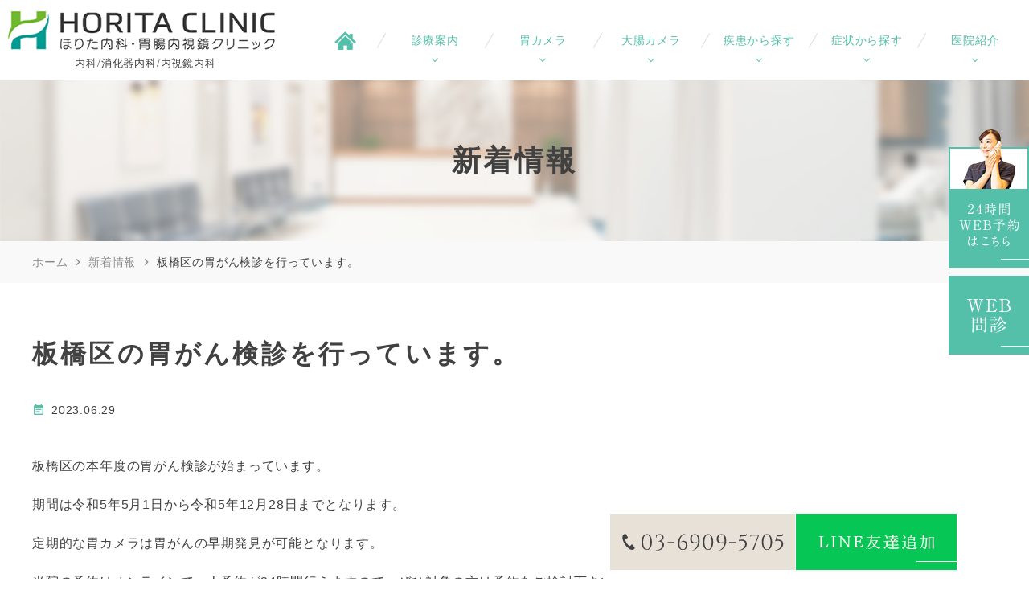

--- FILE ---
content_type: text/html; charset=UTF-8
request_url: https://www.horita-naika.com/news/434/
body_size: 42306
content:
<!DOCTYPE html>
<html dir="ltr" lang="ja"
	prefix="og: https://ogp.me/ns#" >
<head>
<meta name="viewport" content="width=device-width" />
<!--meta name="viewport" content="width=device-width,minimum-scale=1.0,maximum-scale=2.0,user-scalable=yes,initial-scale=1.0" /-->
<meta http-equiv="Content-Type" content="text/html; charset=UTF-8" />

<!-- Google Tag Manager -->
<script>(function(w,d,s,l,i){w[l]=w[l]||[];w[l].push({'gtm.start':
new Date().getTime(),event:'gtm.js'});var f=d.getElementsByTagName(s)[0],
j=d.createElement(s),dl=l!='dataLayer'?'&l='+l:'';j.async=true;j.src=
'https://www.googletagmanager.com/gtm.js?id='+i+dl;f.parentNode.insertBefore(j,f);
})(window,document,'script','dataLayer','GTM-PLZQ68B');</script>
<!-- End Google Tag Manager -->

		<!-- All in One SEO 4.3.1.1 - aioseo.com -->
		<title>板橋区の胃がん検診を行っています。 | ほりた内科・胃腸内視鏡クリニック</title>
		<meta name="description" content="板橋区の本年度の胃がん検診が始まっています。 期間は令和5年5月1日から令和5年12月28日までとなります。" />
		<meta name="robots" content="max-image-preview:large" />
		<link rel="canonical" href="https://www.horita-naika.com/news/434/" />
		<meta name="generator" content="All in One SEO (AIOSEO) 4.3.1.1 " />
		<meta property="og:locale" content="ja_JP" />
		<meta property="og:site_name" content="ほりた内科・胃腸内視鏡クリニック |" />
		<meta property="og:type" content="article" />
		<meta property="og:title" content="板橋区の胃がん検診を行っています。 | ほりた内科・胃腸内視鏡クリニック" />
		<meta property="og:description" content="板橋区の本年度の胃がん検診が始まっています。 期間は令和5年5月1日から令和5年12月28日までとなります。" />
		<meta property="og:url" content="https://www.horita-naika.com/news/434/" />
		<meta property="article:published_time" content="2023-06-29T12:54:02+00:00" />
		<meta property="article:modified_time" content="2023-06-29T12:54:02+00:00" />
		<meta name="twitter:card" content="summary_large_image" />
		<meta name="twitter:title" content="板橋区の胃がん検診を行っています。 | ほりた内科・胃腸内視鏡クリニック" />
		<meta name="twitter:description" content="板橋区の本年度の胃がん検診が始まっています。 期間は令和5年5月1日から令和5年12月28日までとなります。" />
		<script type="application/ld+json" class="aioseo-schema">
			{"@context":"https:\/\/schema.org","@graph":[{"@type":"BlogPosting","@id":"https:\/\/www.horita-naika.com\/news\/434\/#blogposting","name":"\u677f\u6a4b\u533a\u306e\u80c3\u304c\u3093\u691c\u8a3a\u3092\u884c\u3063\u3066\u3044\u307e\u3059\u3002 | \u307b\u308a\u305f\u5185\u79d1\u30fb\u80c3\u8178\u5185\u8996\u93e1\u30af\u30ea\u30cb\u30c3\u30af","headline":"\u677f\u6a4b\u533a\u306e\u80c3\u304c\u3093\u691c\u8a3a\u3092\u884c\u3063\u3066\u3044\u307e\u3059\u3002","author":{"@id":"https:\/\/www.horita-naika.com\/author\/horita-naika\/#author"},"publisher":{"@id":"https:\/\/www.horita-naika.com\/#organization"},"datePublished":"2023-06-29T12:54:02+09:00","dateModified":"2023-06-29T12:54:02+09:00","inLanguage":"ja","mainEntityOfPage":{"@id":"https:\/\/www.horita-naika.com\/news\/434\/#webpage"},"isPartOf":{"@id":"https:\/\/www.horita-naika.com\/news\/434\/#webpage"},"articleSection":"\u65b0\u7740\u60c5\u5831"},{"@type":"BreadcrumbList","@id":"https:\/\/www.horita-naika.com\/news\/434\/#breadcrumblist","itemListElement":[{"@type":"ListItem","@id":"https:\/\/www.horita-naika.com\/#listItem","position":1,"item":{"@type":"WebPage","@id":"https:\/\/www.horita-naika.com\/","name":"\u30db\u30fc\u30e0","description":"\u677f\u6a4b\u533a\u3068\u304d\u308f\u53f0\u99c5\u3088\u308a\u5f92\u6b693\u5206\u306b\u3042\u308b\u3001\u307b\u308a\u305f\u5185\u79d1\u30fb\u80c3\u8178\u5185\u8996\u93e1\u30af\u30ea\u30cb\u30c3\u30af\u306e\u516c\u5f0f\u30da\u30fc\u30b8\u3067\u3059\u3002\u5f53\u9662\u306f\u571f\u66dc\u306e\u8a3a\u7642\u691c\u67fb\u304c\u53ef\u80fd\u3002\u708e\u75c7\u6027\u8178\u75be\u60a3\u5c02\u9580\u5916\u6765\u306b\u3082\u5bfe\u5fdc\u3057\u3066\u304a\u308a\u307e\u3059\u3002\u3055\u3089\u306b\u6d88\u5316\u5668\u5185\u79d1\u5c02\u9580\u533b\u3067\u3042\u308b\u9662\u9577\u304c\u3001\u82e6\u75db\u306b\u914d\u616e\u3057\u305f\u5185\u8996\u93e1\u691c\u67fb\u3092\u884c\u3044\u307e\u3059\u306e\u3067\u3001\u521d\u3081\u3066\u306e\u65b9\u306b\u3082\u5b89\u5fc3\u3067\u3059\u3002\u4e2d\u677f\u6a4b\u3001\u4e0a\u677f\u6a4b\u99c5\u5468\u8fba\u306e\u65b9\u3082\u591a\u6570\u3054\u6765\u9662\u9802\u3044\u3066\u304a\u308a\u307e\u3059\u3002","url":"https:\/\/www.horita-naika.com\/"},"nextItem":"https:\/\/www.horita-naika.com\/news\/#listItem"},{"@type":"ListItem","@id":"https:\/\/www.horita-naika.com\/news\/#listItem","position":2,"item":{"@type":"WebPage","@id":"https:\/\/www.horita-naika.com\/news\/","name":"\u65b0\u7740\u60c5\u5831","description":"\u677f\u6a4b\u533a\u306e\u672c\u5e74\u5ea6\u306e\u80c3\u304c\u3093\u691c\u8a3a\u304c\u59cb\u307e\u3063\u3066\u3044\u307e\u3059\u3002 \u671f\u9593\u306f\u4ee4\u548c5\u5e745\u67081\u65e5\u304b\u3089\u4ee4\u548c5\u5e7412\u670828\u65e5\u307e\u3067\u3068\u306a\u308a\u307e\u3059\u3002","url":"https:\/\/www.horita-naika.com\/news\/"},"previousItem":"https:\/\/www.horita-naika.com\/#listItem"}]},{"@type":"Organization","@id":"https:\/\/www.horita-naika.com\/#organization","name":"\u307b\u308a\u305f\u5185\u79d1\u30fb\u80c3\u8178\u5185\u8996\u93e1\u30af\u30ea\u30cb\u30c3\u30af","url":"https:\/\/www.horita-naika.com\/"},{"@type":"Person","@id":"https:\/\/www.horita-naika.com\/author\/horita-naika\/#author","url":"https:\/\/www.horita-naika.com\/author\/horita-naika\/","name":"horita-naika","image":{"@type":"ImageObject","@id":"https:\/\/www.horita-naika.com\/news\/434\/#authorImage","url":"https:\/\/secure.gravatar.com\/avatar\/05dc19c64d48cbc83de46b9bb7e8fe62?s=96&d=mm&r=g","width":96,"height":96,"caption":"horita-naika"}},{"@type":"WebPage","@id":"https:\/\/www.horita-naika.com\/news\/434\/#webpage","url":"https:\/\/www.horita-naika.com\/news\/434\/","name":"\u677f\u6a4b\u533a\u306e\u80c3\u304c\u3093\u691c\u8a3a\u3092\u884c\u3063\u3066\u3044\u307e\u3059\u3002 | \u307b\u308a\u305f\u5185\u79d1\u30fb\u80c3\u8178\u5185\u8996\u93e1\u30af\u30ea\u30cb\u30c3\u30af","description":"\u677f\u6a4b\u533a\u306e\u672c\u5e74\u5ea6\u306e\u80c3\u304c\u3093\u691c\u8a3a\u304c\u59cb\u307e\u3063\u3066\u3044\u307e\u3059\u3002 \u671f\u9593\u306f\u4ee4\u548c5\u5e745\u67081\u65e5\u304b\u3089\u4ee4\u548c5\u5e7412\u670828\u65e5\u307e\u3067\u3068\u306a\u308a\u307e\u3059\u3002","inLanguage":"ja","isPartOf":{"@id":"https:\/\/www.horita-naika.com\/#website"},"breadcrumb":{"@id":"https:\/\/www.horita-naika.com\/news\/434\/#breadcrumblist"},"author":{"@id":"https:\/\/www.horita-naika.com\/author\/horita-naika\/#author"},"creator":{"@id":"https:\/\/www.horita-naika.com\/author\/horita-naika\/#author"},"datePublished":"2023-06-29T12:54:02+09:00","dateModified":"2023-06-29T12:54:02+09:00"},{"@type":"WebSite","@id":"https:\/\/www.horita-naika.com\/#website","url":"https:\/\/www.horita-naika.com\/","name":"\u307b\u308a\u305f\u5185\u79d1\u30fb\u80c3\u8178\u5185\u8996\u93e1\u30af\u30ea\u30cb\u30c3\u30af","inLanguage":"ja","publisher":{"@id":"https:\/\/www.horita-naika.com\/#organization"}}]}
		</script>
		<!-- All in One SEO -->

<link rel="alternate" type="application/rss+xml" title="ほりた内科・胃腸内視鏡クリニック &raquo; フィード" href="https://www.horita-naika.com/feed/" />
<link rel="alternate" type="application/rss+xml" title="ほりた内科・胃腸内視鏡クリニック &raquo; コメントフィード" href="https://www.horita-naika.com/comments/feed/" />
<link rel='stylesheet' id='classic-theme-styles-css' href='https://www.horita-naika.com/wp-includes/css/classic-themes.min.css' media='all' />
<style id='global-styles-inline-css'>
body{--wp--preset--color--black: #000000;--wp--preset--color--cyan-bluish-gray: #abb8c3;--wp--preset--color--white: #ffffff;--wp--preset--color--pale-pink: #f78da7;--wp--preset--color--vivid-red: #cf2e2e;--wp--preset--color--luminous-vivid-orange: #ff6900;--wp--preset--color--luminous-vivid-amber: #fcb900;--wp--preset--color--light-green-cyan: #7bdcb5;--wp--preset--color--vivid-green-cyan: #00d084;--wp--preset--color--pale-cyan-blue: #8ed1fc;--wp--preset--color--vivid-cyan-blue: #0693e3;--wp--preset--color--vivid-purple: #9b51e0;--wp--preset--gradient--vivid-cyan-blue-to-vivid-purple: linear-gradient(135deg,rgba(6,147,227,1) 0%,rgb(155,81,224) 100%);--wp--preset--gradient--light-green-cyan-to-vivid-green-cyan: linear-gradient(135deg,rgb(122,220,180) 0%,rgb(0,208,130) 100%);--wp--preset--gradient--luminous-vivid-amber-to-luminous-vivid-orange: linear-gradient(135deg,rgba(252,185,0,1) 0%,rgba(255,105,0,1) 100%);--wp--preset--gradient--luminous-vivid-orange-to-vivid-red: linear-gradient(135deg,rgba(255,105,0,1) 0%,rgb(207,46,46) 100%);--wp--preset--gradient--very-light-gray-to-cyan-bluish-gray: linear-gradient(135deg,rgb(238,238,238) 0%,rgb(169,184,195) 100%);--wp--preset--gradient--cool-to-warm-spectrum: linear-gradient(135deg,rgb(74,234,220) 0%,rgb(151,120,209) 20%,rgb(207,42,186) 40%,rgb(238,44,130) 60%,rgb(251,105,98) 80%,rgb(254,248,76) 100%);--wp--preset--gradient--blush-light-purple: linear-gradient(135deg,rgb(255,206,236) 0%,rgb(152,150,240) 100%);--wp--preset--gradient--blush-bordeaux: linear-gradient(135deg,rgb(254,205,165) 0%,rgb(254,45,45) 50%,rgb(107,0,62) 100%);--wp--preset--gradient--luminous-dusk: linear-gradient(135deg,rgb(255,203,112) 0%,rgb(199,81,192) 50%,rgb(65,88,208) 100%);--wp--preset--gradient--pale-ocean: linear-gradient(135deg,rgb(255,245,203) 0%,rgb(182,227,212) 50%,rgb(51,167,181) 100%);--wp--preset--gradient--electric-grass: linear-gradient(135deg,rgb(202,248,128) 0%,rgb(113,206,126) 100%);--wp--preset--gradient--midnight: linear-gradient(135deg,rgb(2,3,129) 0%,rgb(40,116,252) 100%);--wp--preset--duotone--dark-grayscale: url('#wp-duotone-dark-grayscale');--wp--preset--duotone--grayscale: url('#wp-duotone-grayscale');--wp--preset--duotone--purple-yellow: url('#wp-duotone-purple-yellow');--wp--preset--duotone--blue-red: url('#wp-duotone-blue-red');--wp--preset--duotone--midnight: url('#wp-duotone-midnight');--wp--preset--duotone--magenta-yellow: url('#wp-duotone-magenta-yellow');--wp--preset--duotone--purple-green: url('#wp-duotone-purple-green');--wp--preset--duotone--blue-orange: url('#wp-duotone-blue-orange');--wp--preset--font-size--small: 13px;--wp--preset--font-size--medium: 20px;--wp--preset--font-size--large: 36px;--wp--preset--font-size--x-large: 42px;--wp--preset--spacing--20: 0.44rem;--wp--preset--spacing--30: 0.67rem;--wp--preset--spacing--40: 1rem;--wp--preset--spacing--50: 1.5rem;--wp--preset--spacing--60: 2.25rem;--wp--preset--spacing--70: 3.38rem;--wp--preset--spacing--80: 5.06rem;}:where(.is-layout-flex){gap: 0.5em;}body .is-layout-flow > .alignleft{float: left;margin-inline-start: 0;margin-inline-end: 2em;}body .is-layout-flow > .alignright{float: right;margin-inline-start: 2em;margin-inline-end: 0;}body .is-layout-flow > .aligncenter{margin-left: auto !important;margin-right: auto !important;}body .is-layout-constrained > .alignleft{float: left;margin-inline-start: 0;margin-inline-end: 2em;}body .is-layout-constrained > .alignright{float: right;margin-inline-start: 2em;margin-inline-end: 0;}body .is-layout-constrained > .aligncenter{margin-left: auto !important;margin-right: auto !important;}body .is-layout-constrained > :where(:not(.alignleft):not(.alignright):not(.alignfull)){max-width: var(--wp--style--global--content-size);margin-left: auto !important;margin-right: auto !important;}body .is-layout-constrained > .alignwide{max-width: var(--wp--style--global--wide-size);}body .is-layout-flex{display: flex;}body .is-layout-flex{flex-wrap: wrap;align-items: center;}body .is-layout-flex > *{margin: 0;}:where(.wp-block-columns.is-layout-flex){gap: 2em;}.has-black-color{color: var(--wp--preset--color--black) !important;}.has-cyan-bluish-gray-color{color: var(--wp--preset--color--cyan-bluish-gray) !important;}.has-white-color{color: var(--wp--preset--color--white) !important;}.has-pale-pink-color{color: var(--wp--preset--color--pale-pink) !important;}.has-vivid-red-color{color: var(--wp--preset--color--vivid-red) !important;}.has-luminous-vivid-orange-color{color: var(--wp--preset--color--luminous-vivid-orange) !important;}.has-luminous-vivid-amber-color{color: var(--wp--preset--color--luminous-vivid-amber) !important;}.has-light-green-cyan-color{color: var(--wp--preset--color--light-green-cyan) !important;}.has-vivid-green-cyan-color{color: var(--wp--preset--color--vivid-green-cyan) !important;}.has-pale-cyan-blue-color{color: var(--wp--preset--color--pale-cyan-blue) !important;}.has-vivid-cyan-blue-color{color: var(--wp--preset--color--vivid-cyan-blue) !important;}.has-vivid-purple-color{color: var(--wp--preset--color--vivid-purple) !important;}.has-black-background-color{background-color: var(--wp--preset--color--black) !important;}.has-cyan-bluish-gray-background-color{background-color: var(--wp--preset--color--cyan-bluish-gray) !important;}.has-white-background-color{background-color: var(--wp--preset--color--white) !important;}.has-pale-pink-background-color{background-color: var(--wp--preset--color--pale-pink) !important;}.has-vivid-red-background-color{background-color: var(--wp--preset--color--vivid-red) !important;}.has-luminous-vivid-orange-background-color{background-color: var(--wp--preset--color--luminous-vivid-orange) !important;}.has-luminous-vivid-amber-background-color{background-color: var(--wp--preset--color--luminous-vivid-amber) !important;}.has-light-green-cyan-background-color{background-color: var(--wp--preset--color--light-green-cyan) !important;}.has-vivid-green-cyan-background-color{background-color: var(--wp--preset--color--vivid-green-cyan) !important;}.has-pale-cyan-blue-background-color{background-color: var(--wp--preset--color--pale-cyan-blue) !important;}.has-vivid-cyan-blue-background-color{background-color: var(--wp--preset--color--vivid-cyan-blue) !important;}.has-vivid-purple-background-color{background-color: var(--wp--preset--color--vivid-purple) !important;}.has-black-border-color{border-color: var(--wp--preset--color--black) !important;}.has-cyan-bluish-gray-border-color{border-color: var(--wp--preset--color--cyan-bluish-gray) !important;}.has-white-border-color{border-color: var(--wp--preset--color--white) !important;}.has-pale-pink-border-color{border-color: var(--wp--preset--color--pale-pink) !important;}.has-vivid-red-border-color{border-color: var(--wp--preset--color--vivid-red) !important;}.has-luminous-vivid-orange-border-color{border-color: var(--wp--preset--color--luminous-vivid-orange) !important;}.has-luminous-vivid-amber-border-color{border-color: var(--wp--preset--color--luminous-vivid-amber) !important;}.has-light-green-cyan-border-color{border-color: var(--wp--preset--color--light-green-cyan) !important;}.has-vivid-green-cyan-border-color{border-color: var(--wp--preset--color--vivid-green-cyan) !important;}.has-pale-cyan-blue-border-color{border-color: var(--wp--preset--color--pale-cyan-blue) !important;}.has-vivid-cyan-blue-border-color{border-color: var(--wp--preset--color--vivid-cyan-blue) !important;}.has-vivid-purple-border-color{border-color: var(--wp--preset--color--vivid-purple) !important;}.has-vivid-cyan-blue-to-vivid-purple-gradient-background{background: var(--wp--preset--gradient--vivid-cyan-blue-to-vivid-purple) !important;}.has-light-green-cyan-to-vivid-green-cyan-gradient-background{background: var(--wp--preset--gradient--light-green-cyan-to-vivid-green-cyan) !important;}.has-luminous-vivid-amber-to-luminous-vivid-orange-gradient-background{background: var(--wp--preset--gradient--luminous-vivid-amber-to-luminous-vivid-orange) !important;}.has-luminous-vivid-orange-to-vivid-red-gradient-background{background: var(--wp--preset--gradient--luminous-vivid-orange-to-vivid-red) !important;}.has-very-light-gray-to-cyan-bluish-gray-gradient-background{background: var(--wp--preset--gradient--very-light-gray-to-cyan-bluish-gray) !important;}.has-cool-to-warm-spectrum-gradient-background{background: var(--wp--preset--gradient--cool-to-warm-spectrum) !important;}.has-blush-light-purple-gradient-background{background: var(--wp--preset--gradient--blush-light-purple) !important;}.has-blush-bordeaux-gradient-background{background: var(--wp--preset--gradient--blush-bordeaux) !important;}.has-luminous-dusk-gradient-background{background: var(--wp--preset--gradient--luminous-dusk) !important;}.has-pale-ocean-gradient-background{background: var(--wp--preset--gradient--pale-ocean) !important;}.has-electric-grass-gradient-background{background: var(--wp--preset--gradient--electric-grass) !important;}.has-midnight-gradient-background{background: var(--wp--preset--gradient--midnight) !important;}.has-small-font-size{font-size: var(--wp--preset--font-size--small) !important;}.has-medium-font-size{font-size: var(--wp--preset--font-size--medium) !important;}.has-large-font-size{font-size: var(--wp--preset--font-size--large) !important;}.has-x-large-font-size{font-size: var(--wp--preset--font-size--x-large) !important;}
.wp-block-navigation a:where(:not(.wp-element-button)){color: inherit;}
:where(.wp-block-columns.is-layout-flex){gap: 2em;}
.wp-block-pullquote{font-size: 1.5em;line-height: 1.6;}
</style>
<link rel='stylesheet' id='vender-style-css' href='https://www.horita-naika.com/wp-content/themes/original/assets/vender/vender.css' media='all' />
<link rel='stylesheet' id='scrollhint-style-css' href='https://unpkg.com/scroll-hint@latest/css/scroll-hint.css' media='all' />
<link rel='stylesheet' id='bond-style-css' href='https://www.horita-naika.com/wp-content/themes/original/assets/css/bond.css' media='all' />
<link rel='stylesheet' id='original-style-css' href='https://www.horita-naika.com/wp-content/themes/original/assets/css/originalstyle.css' media='all' />
<link rel='stylesheet' id='theme-style-css' href='https://www.horita-naika.com/wp-content/themes/original/style.css' media='all' />
<script src='https://cdnjs.cloudflare.com/ajax/libs/picturefill/3.0.2/picturefill.js' id='picturefill-script-js'></script>
<link rel="https://api.w.org/" href="https://www.horita-naika.com/wp-json/" /><link rel="alternate" type="application/json" href="https://www.horita-naika.com/wp-json/wp/v2/posts/434" /><link rel="alternate" type="application/json+oembed" href="https://www.horita-naika.com/wp-json/oembed/1.0/embed?url=https%3A%2F%2Fwww.horita-naika.com%2Fnews%2F434%2F" />
<link rel="alternate" type="text/xml+oembed" href="https://www.horita-naika.com/wp-json/oembed/1.0/embed?url=https%3A%2F%2Fwww.horita-naika.com%2Fnews%2F434%2F&#038;format=xml" />
<link href="https://fonts.googleapis.com/icon?family=Material+Icons" rel="stylesheet">
<link href="https://fonts.googleapis.com/css2?family=Cinzel&display=swap" rel="stylesheet">
<link rel="icon" href="https://www.horita-naika.com/wp-content/uploads/2023/05/cropped-c3ecf2987e0c134412b7f3b5af5bcca6-32x32.png" sizes="32x32" />
<link rel="icon" href="https://www.horita-naika.com/wp-content/uploads/2023/05/cropped-c3ecf2987e0c134412b7f3b5af5bcca6-192x192.png" sizes="192x192" />
<link rel="apple-touch-icon" href="https://www.horita-naika.com/wp-content/uploads/2023/05/cropped-c3ecf2987e0c134412b7f3b5af5bcca6-180x180.png" />
<meta name="msapplication-TileImage" content="https://www.horita-naika.com/wp-content/uploads/2023/05/cropped-c3ecf2987e0c134412b7f3b5af5bcca6-270x270.png" />

</head>
<body class="post-template-default single single-post postid-434 single-format-standard category-name-news" >
<!-- Google Tag Manager (noscript) -->
<noscript><iframe src="https://www.googletagmanager.com/ns.html?id=GTM-PLZQ68B"
height="0" width="0" style="display:none;visibility:hidden"></iframe></noscript>
<!-- End Google Tag Manager (noscript) -->
 
	
<div id="loading__wrapper">
<div id="wrap">
<header id="header" class="header">
	<div class="header_inner">
		<div class="sp_header_inner">
			<div class="header_logo">			<a href="https://www.horita-naika.com/">
				<img src="https://www.horita-naika.com/wp-content/themes/original/assets/img/common/logo.png" alt="ほりた内科・胃腸内視鏡クリニック">
			</a>
			</div>			<div class="hdr_info"><p>内科/消化器内科/内視鏡内科</p></div>
			<nav id="sp_nav" class="sp_nav">
				<ul class="header_nav">
					<li class="header_nav-item">
						<a href="tel:0369095705">
							<img src="https://www.horita-naika.com/wp-content/themes/original/assets/img/common/sp_tel_menu.png" alt="電話">
						</a></li>
					<li class="header_nav-item">
						<a href="https://www.horita-naika.com//clinic/#a03">
							<img src="https://www.horita-naika.com/wp-content/themes/original/assets/img/common/sp_access.png" alt="アクセス">
						</a></li>
					<li id="toggle" class="header_nav-item"><a>
						<img src="https://www.horita-naika.com/wp-content/themes/original/assets/img/common/sp_menu.png" alt="メニュー">
						</a></li>
				</ul>
				</nav>
		</div>
		
		<nav id="nav" class="nav grobal_nav">
			<div class="container">
				<ul id="menu-header_menu" class="header_menu">
					<li class="menu-item"><a href="https://www.horita-naika.com/"><img src="https://www.horita-naika.com/wp-content/themes/original/assets/img/common/icon_home.png" alt="HOME"></a></li>
					<li class="menu-item menu-item-has-children-wrap"><a><span>診療案内</span></a>
            <div class="sub-menu_wrap">
              <div class="box-menu">
                <ul class="sub-menu">
                  <li><a href="https://www.horita-naika.com/internal">内科</a></li>
                  <li><a href="https://www.horita-naika.com/gastroenterology">消化器内科</a></li>
                  <li><a href="https://www.horita-naika.com/ibdprogram">炎症性腸疾患(IBD)専門外来</a></li>
                  <li><a href="https://www.horita-naika.com/constipation">便秘外来</a></li>
                  <li><a href="https://www.horita-naika.com/diarrhea">下痢外来</a></li>
                  <li><a href="https://www.horita-naika.com/upperendoscopy">胃カメラ</a></li>
                  <li><a href="https://www.horita-naika.com/colonoscopy">大腸カメラ</a></li>
                  <li><a href="https://www.horita-naika.com/medicalcheckup/">健康診断</a></li>
                  <li><a href="https://www.horita-naika.com/dock/">人間ドック</a></li>
                </ul>
              </div>
            </div>
					</li>
					<li class="menu-item menu-item-has-children-wrap"><a><span>胃カメラ</span></a>
						<div class="sub-menu_wrap">
              <div class="box-menu">
                <ul class="sub-menu">
                  <li><a href="https://www.horita-naika.com/upperendoscopy/">胃内視鏡検査について</a></li>
                  <li><a href="https://www.horita-naika.com/upperendoscopy/#a02">当院の胃カメラの特徴</a></li>
                  <li><a href="https://www.horita-naika.com/upperendoscopy/#a03">胃カメラに関連する症状</a></li>
                  <li><a href="https://www.horita-naika.com/upperendoscopy/#a04">胃カメラで分かる病気</a></li>
                  <li><a href="https://www.horita-naika.com/upperendoscopy/#a05">検査を受ける時期</a></li>
                  <li><a href="https://www.horita-naika.com/upperendoscopy/#a06">検査の流れ</a></li>
                  <li><a href="https://www.horita-naika.com/upperendoscopy/#a07">費用</a></li>
                  <li><a href="https://www.horita-naika.com/cancer/">胃がん検診について</a></li>
                </ul>
              </div>
            </div>
					</li>
					<li class="menu-item menu-item-has-children-wrap"><a><span>大腸カメラ</span></a>
						<div class="sub-menu_wrap">
              <div class="box-menu">
                <ul class="sub-menu">
                  <li><a href="https://www.horita-naika.com/colonoscopy/">大腸内視鏡検査について</a></li>
                  <li><a href="https://www.horita-naika.com/colonoscopy/#a02">当院の大腸カメラの特徴</a></li>
                  <li><a href="https://www.horita-naika.com/colonoscopy/#a03">大腸カメラに関連する症状</a></li>
                  <li><a href="https://www.horita-naika.com/colonoscopy/#a04">大腸カメラで分かる病気</a></li>
                  <li><a href="https://www.horita-naika.com/colonoscopy/#a05">検査を受ける時期</a></li>
                  <li><a href="https://www.horita-naika.com/colonoscopy/#a06">検査の流れ</a></li>
					<li><a href="https://www.horita-naika.com/morning-colonoscopy">モーニング大腸カメラ</a></li>
                  <li><a href="https://www.horita-naika.com/colonoscopy/#a07">費用</a></li>
                </ul>
              </div>
            </div>
					</li>
					<li class="menu-item menu-item-has-children-wrap"><a><span>疾患から探す</span></a>
            <div class="sub-menu_wrap">
              <div class="box-menu">
                <ul class="sub-menu">
                  <li><a href="https://www.horita-naika.com/gerd1/">逆流性食道炎</a></li>
                  <li><a href="https://www.horita-naika.com/ibs/">過敏性腸症候群</a></li>
                  <li><a href="https://www.horita-naika.com/ibd-crohn/">クローン病</a></li>
                  <li><a href="https://www.horita-naika.com/ibd-uc/">潰瘍性大腸炎</a></li>
                  <li><a href="https://www.horita-naika.com/gastriccancer/">胃がん</a></li>
                  <li><a href="https://www.horita-naika.com/ulcer/">胃・十二指腸潰瘍</a></li>
                  <li><a href="https://www.horita-naika.com/coloncancer/">大腸がん</a></li>
                  <li><a href="https://www.horita-naika.com/polyp/">大腸ポリープ</a></li>
                  <li><a href="https://www.horita-naika.com/pylori/">ピロリ菌</a></li>
                  <li><a href="https://www.horita-naika.com/ischemic-enteritis/">虚血性腸炎</a></li>
					<li><a href="https://www.horita-naika.com/ibd-clinic/">炎症性腸疾患</a></li>
                </ul>
              </div>
            </div>
					</li>
					<li class="menu-item menu-item-has-children-wrap"><a><span>症状から探す</span></a>
            <div class="sub-menu_wrap">
              <div class="box-menu">
                <ul class="sub-menu">
                  <li><a href="https://www.horita-naika.com/heartburn/">胸やけ</a></li>
                  <li><a href="https://www.horita-naika.com/stomachpain/">胃痛</a></li>
                  <li><a href="https://www.horita-naika.com/constipation/">便秘</a></li>
                  <li><a href="https://www.horita-naika.com/diarrhea/">下痢</a></li>
                  <li><a href="https://www.horita-naika.com/stool/">血便</a></li>
                  <li><a href="https://www.horita-naika.com/fecal-occult-blood/">便潜血陽性</a></li>
					<li><a href="https://www.horita-naika.com/abdominal-pain/">腹痛</a></li>
					<li><a href="https://www.horita-naika.com/gas-pool/">お腹にガスが溜まる</a></li>
					<li><a href="https://www.horita-naika.com/weight-loss/">体重減少</a></li>
					<li><a href="https://www.horita-naika.com/anorexia/">食欲不振</a></li>
                </ul>
              </div>
            </div>
					</li>
					<li class="menu-item menu-item-has-children-wrap"><a><span>医院紹介</span></a>
            <div class="sub-menu_wrap">
              <div class="box-menu">
                <ul class="sub-menu">
<li><a href="https://www.horita-naika.com/concept/">当院の特徴</a></li><li><a href="https://www.horita-naika.com/doctor/">医師紹介</a></li><li><a href="https://www.horita-naika.com/clinic/#a01">基本情報</a></li><li><a href="https://www.horita-naika.com/clinic/#a03">アクセス</a></li><li><a href="https://www.horita-naika.com/clinic/#a02">診療時間</a></li><li><a href="https://www.horita-naika.com/clinic/#a04">院内紹介</a></li><li><a href="https://www.horita-naika.com/ibd-clinic/">炎症性腸疾患専門クリニック</a></li><li><a href="https://www.horita-naika.com/job/">スタッフ募集</a></li><li><a href="https://www.horita-naika.com/qa/">よくある質問Q＆A</a></li>
                </ul>
              </div>
            </div>
					</li>
				</ul>
			</div>
		</nav>
	</div>
</header>

<div id="page_title"><div class="container">
<p class="page_title">新着情報</p>
</div></div>
<nav id="breadcrumb">
<div class="container">
<ol itemscope itemtype="http://schema.org/BreadcrumbList">
<li itemscope itemprop="itemListElement" itemtype="http://schema.org/ListItem"><a href="https://www.horita-naika.com" itemprop="item"><span itemprop="name">ホーム</span></a><meta itemprop="position" content="1" />&nbsp;<i class="material-icons">chevron_right</i>&nbsp;</li>
<li itemscope itemprop="itemListElement" itemtype="http://schema.org/ListItem"><a href="https://www.horita-naika.com/news/" itemprop="item"><span itemprop="name">新着情報</span></a><meta itemprop="position" content="2" />&nbsp;<i class="material-icons">chevron_right</i>&nbsp;</li>
<li class="current" itemscope itemprop="itemListElement" itemtype="http://schema.org/ListItem"><a href="https://www.horita-naika.com/news/434/"><span itemprop="name">板橋区の胃がん検診を行っています。</span></a><meta itemprop="position" content="3" /></li>
</ol>
</div>
</nav>
<div id="contents">
<div class="inner">
<main id="main" class="mce-content-body post-type-post wow wp-block">
<article id="a434" class="box_entry box_entry-single">
      <h2 class="entry_title">板橋区の胃がん検診を行っています。</h2>
      <div class="entry_ex">
          <span class="entry_date"><span class="material-icons">event_note</span>2023.06.29</span>
                </div>
      <div class="entry">
      <p>板橋区の本年度の胃がん検診が始まっています。</p>
<p>期間は令和5年5月1日から令和5年12月28日までとなります。</p>
<p>定期的な胃カメラは胃がんの早期発見が可能となります。</p>
<p>当院の予約はオンラインでweb予約が24時間行えますので、ぜひ対象の方は予約をご検討下さい。</p>
<p>&nbsp;</p>      </div>
     </article>

<ul class="pagenav_single">
<li><a href="https://www.horita-naika.com/news/1/" rel="prev"><i class="material-icons">chevron_left</i>前へ</a></li><li><a href="https://www.horita-naika.com/news/460/" rel="next">次へ<i class="material-icons">chevron_right</i></a></li></main>
<aside id="aside">

</aside>
</div>
</div>
<footer id="footer" class="footer">
    <div class="footer_inner">
        <div class="container">
            <div class="top_foot columns">
              <div class="footer_left">
                <figure>
                  <a href="">
                    <img src="https://www.horita-naika.com/wp-content/themes/original/assets/img/common/logo.png" alt="ほりた内科・胃腸内視鏡クリニック">
                  </a>
                </figure>
                <table class="address">
                  <tbody>
                    <tr>
                      <th>住所</th>
                      <td>東京都板橋区南常盤台1-34-2<br>ウィスティリアときわ台1階</td>
                    </tr>
                    <tr>
                      <th>電話</th>
                      <td><a href="tel:0369095705">03-6909-5705</a></td>
                    </tr>
                    <tr>
                      <th>休診日</th>
                      <td>水曜日・日曜日・祝日</td>
                    </tr>
                    <tr>
                      <th>最寄駅</th>
                      <td>東武東上線 ときわ台駅南口 徒歩3分</td>
                    </tr>
                  </tbody>
                </table>
                <p class="more">
                  <a href="https://goo.gl/maps/DjwXb6pMWpf4caZ76" target="_blank" class="reverse">Google Map</a>
                </p>
              </div>
              <div class="footer_right">
                <table class="table_timetable">
                  <thead>
                      <tr>
                          <th>診療時間</th>
                          <th>月</th>
                          <th>火</th>
                          <th>水</th>
                          <th>木</th>
                          <th>金</th>
                          <th>土</th>
                          <th>日</th>
                      </tr>
                  </thead>
                  <tbody>
                      <tr>
                          <th> 9:00～12:00<br><small>（診療+内視鏡）</small></th>
                          <td><span class="consul">●</span></td>
                          <td><span class="consul">●</span></td>
                          <td><span style="color: #800080;">◎</span></td>
                          <td><span class="consul">●</span></td>
                          <td><span class="consul">●</span></td>
                          <td><span class="consul">●</span></td>
                          <td><span class="yasumi">ー</span></td>
                      </tr>
                      <tr>
                          <th>13:00～15:30<br><small>（内視鏡）</small></th>
                          <td><span class="consul">●</span></td>
                          <td><span class="consul">●</span></td>
                          <td><span style="color: #800080;">◎</span></td>
                          <td><span class="consul">●</span></td>
                          <td><span class="star">★</span></td>
                          <td><span class="yasumi">ー</span></td>
                          <td><span class="yasumi">ー</span></td>
                      </tr>
                      <tr>
                          <th>15:30～18:00<br><small>（診療）</small></th>
                          <td><span class="consul">●</span></td>
                          <td><span class="consul">●</span></td>
                          <td><span style="color: #800080;">◎</span></td>
                          <td><span class="consul">●</span></td>
                          <td><span class="gogo1">◆</span></td>
                          <td><span class="yasumi">ー</span></td>
                          <td><span class="yasumi">ー</span></td>
                      </tr>
                      <tr>
                          <th>13:00～18:00<br><small>（予約内視鏡）</small></th>
                          <td><span class="yasumi">ー</span></td>
                          <td><span class="yasumi">ー</span></td>
                          <td><span class="yasumi">ー</span></td>
                          <td><span class="yasumi">ー</span></td>
                          <td><span class="yasumi">ー</span></td>
                          <td><span class="consul">●</span></td>
                          <td><span class="yasumi">ー</span></td>
                      </tr>
                    </tbody>
                  </table>
                  <ul>
                    <li><span class="star">★</span>：13:00～16:00</li>
                    <li><span class="gogo1">◆</span>：16:00～18:00</li>
					<li><span style="color: #800080;">◎</span>:第1，第3、第5水曜日のみ</li>
                  </ul>
              </div>
            </div>

            <div class="bottom_foot columns columns_2">
              <div class="box_map">
                <iframe src="https://www.google.com/maps/embed?pb=!1m14!1m8!1m3!1d12950.960061921623!2d139.688206!3d35.7571944!3m2!1i1024!2i768!4f13.1!3m3!1m2!1s0x6018ed994a3fdbdb%3A0xe2b393674ebfeee1!2z44G744KK44Gf5YaF56eR44O76IOD6IW45YaF6KaW6Y-h44Kv44Oq44OL44OD44Kv!5e0!3m2!1sja!2sjp!4v1677739419695!5m2!1sja!2sjp" width="100%" height="450" style="border:0;" allowfullscreen="" loading="lazy" referrerpolicy="no-referrer-when-downgrade"></iframe>
              </div>
              <div class="box_banner">
                <ul>
                  <li>
                    <a href="https://doctorsfile.jp/h/198641/" target="_blank">
                      <img src="https://www.horita-naika.com/wp-content/themes/original/assets/img/common/foot_banner1.png" alt="Doctors File">
                    </a>
                  </li>
                  <li>
                    <a href="https://doctorsfile.jp/h/198641/hr/1/" target="_blank">
                      <img src="https://www.horita-naika.com/wp-content/themes/original/assets/img/common/foot_banner2.png" alt="Doctors File">
                    </a>
                  </li>
                  <li>
                    <a href="https://www.amazon.co.jp/%E6%BD%B0%E7%98%8D%E6%80%A7%E5%A4%A7%E8%85%B8%E7%82%8E%E3%83%BB%E3%82%AF%E3%83%AD%E3%83%BC%E3%83%B3%E7%97%85%E3%81%AE%E4%BB%8A%E3%81%99%E3%81%90%E4%BD%BF%E3%81%88%E3%82%8B%E5%AE%89%E5%BF%83%E3%83%AC%E3%82%B7%E3%83%94-%E7%A7%91%E5%AD%A6%E7%9A%84%E6%A0%B9%E6%8B%A0%E3%81%AB%E3%82%82%E3%81%A8%E3%81%A5%E3%81%8F%E3%80%81%E7%97%87%E7%8A%B6%E3%81%AB%E5%BF%9C%E3%81%98%E3%81%9F%E9%A3%9F%E4%BA%8B%E3%81%A8%E6%A0%84%E9%A4%8A-KS%E5%8C%BB%E5%AD%A6%E3%83%BB%E8%96%AC%E5%AD%A6%E5%B0%82%E9%96%80%E6%9B%B8-%E5%AE%AE%EF%A8%91-%E6%8B%93%E9%83%8E/dp/4065227658/ref=sr_1_18?dchild=1&keywords=%E6%BD%B0%E7%98%8D%E6%80%A7%E5%A4%A7%E8%85%B8%E7%82%8E&qid=1633392757&sr=8-18" target="_blank">
                      <img src="https://www.horita-naika.com/wp-content/themes/original/assets/img/common/foot_banner3.png" alt="潰瘍性大腸炎・クローン病の安心レシピ">
                    </a>
                  </li>
                </ul>
              </div>
            </div>

			<ul class="footer_link_list">
				<li><p class="more text-center"><a class="" href="https://www.melp.life/inquiries/new?c=P7xKrN0xhfCbu8eEWyzE_AA9DOy24KUPUclys2v8KtLBvoX4jNpwHX5lDkvlp5jq" target="_blank" >WEB問診</a></p></li>
				<li>
				            <!-- BEGIN 日帰り手術ドットコムバナー｜リニューアルリンク -->
			<div style="width:200px;position:relative;    margin: 0 auto;" class="ds-bnr"><!-- この行のwidthでサイズ調整 -->
			<div style="padding-top:31.25%;display:block;">
			<iframe width="100%" height="100%" style="margin:0;padding:0;top:0;right:0;bottom:0;left:0;position:absolute;" src="https://day-surgery.co.jp/bnr/bnr-renewal.php" frameborder="0" scrolling="no"></iframe>
			</div>
			</div>
			<!-- END 日帰り手術ドットコムバナー｜リニューアルリンク -->
				</li>
			</ul>

			
			
        </div>
    </div>
    <div id="copyright">
        <div class="cotainer">
                    <p class="copyright">&copy; ほりた内科・胃腸内視鏡クリニック</p>
                </div>
    </div>
</footer><div id="conversion">
<div id="side_bnr" class="side_bnr">
    <ul class="side_bnr_block">
      <li>
        <a href="https://horitaclinic.reserve.ne.jp/sp/index.php?">
            <img src="https://www.horita-naika.com/wp-content/themes/original/assets/img/common/side_24.png" alt="24時間WEB予約はこちら" class="pc">
            <img src="https://www.horita-naika.com/wp-content/themes/original/assets/img/common/sp_side_24.png" alt="24時間WEB予約はこちら" class="sp">
        </a>
      </li>
      <li class="pc">
        <a href="https://www.melp.life/inquiries/new?c=P7xKrN0xhfCbu8eEWyzE_AA9DOy24KUPUclys2v8KtLBvoX4jNpwHX5lDkvlp5jq">
            <img src="https://www.horita-naika.com/wp-content/themes/original/assets/img/common/side_web.png" alt="WEB問診" class="pc">
        </a>
      </li>
      <li class="sp">
        <a href="tel:0369095705">
            <img src="https://www.horita-naika.com/wp-content/themes/original/assets/img/common/sp_side_web.png" alt="0369095705" class="sp">
        </a>
      </li>
      <!--<li class="pc">
        <a href="">
            <img src="/assets/img/common/side_site.png" alt="採用サイトはこちら">
        </a>
      </li>-->
      <li class="sp">
        <a href="https://page.line.me/934ruent?openQrModal=true">
            <img src="https://www.horita-naika.com/wp-content/themes/original/assets/img/common/sp_side_line.png" alt="LINE">
        </a>
      </li>
    </ul>
  </div>
  <div class="side_foot">
    <ul>
      <li>
        <a>
            <img src="https://www.horita-naika.com/wp-content/themes/original/assets/img/common/side_tel.png" alt="03-6909-5705" class="pc">
        </a>
      </li>
      <li>
        <a href="https://page.line.me/934ruent?openQrModal=true">
            <img src="https://www.horita-naika.com/wp-content/themes/original/assets/img/common/side_line.png" alt="LINE" class="pc">
        </a>
      </li>
    </ul>
  </div>
  <div id="totop" class="totop">
      <div class="totop_inner"><img src="https://www.horita-naika.com/wp-content/themes/original/assets/img/common/totop.png" alt="To Top"></div>	
    </div></div>
<div id="totop" class="totop">
	<div class="totop_inner"><span class="material-icons">keyboard_arrow_up</span></div>	
</div>
</div>
</div>
<div class="menu_bk"></div>
<script src='https://ajax.googleapis.com/ajax/libs/jquery/1.10.1/jquery.min.js' id='jquery-js'></script>
<script src='https://cdn.jsdelivr.net/npm/slick-carousel@1.8.1/slick/slick.min.js' id='slick-script-js'></script>
<script src='https://cdnjs.cloudflare.com/ajax/libs/wow/1.1.2/wow.min.js' id='wow-script-js'></script>
<script src='https://unpkg.com/scroll-hint@latest/js/scroll-hint.min.js' id='scrollhint-script-js'></script>
<script src='https://www.horita-naika.com/wp-content/themes/original/assets/js/vendor/lightbox.min.js' id='lightbox-script-js'></script>
<script src='https://www.horita-naika.com/wp-content/themes/original/assets/js/script.js' id='originalscript-script-js'></script>

<script>

// ScrollHint
new ScrollHint('.js-scrollable', {
   suggestiveShadow: true,
   i18n: {
      scrollable: 'スクロールできます',
   }
});
new ScrollHint('.js-scrollable_pc', {
   suggestiveShadow: true,
   i18n: {
      scrollable: 'スクロールできます',
   }
});

</script>

</body>
</html>

--- FILE ---
content_type: text/css
request_url: https://www.horita-naika.com/wp-content/themes/original/assets/css/bond.css
body_size: 148068
content:
@charset "UTF-8";
html {
  -moz-text-size-adjust: 100%;
  -webkit-text-size-adjust: 100%;
  -ms-text-size-adjust: 100%;
  font-size: 62.5%;
}
@media only screen and (max-width: 767px) {
  html {
    font-size: 54.69%;
  }
}

body {
  background: #fff;
  font-size: 1.6rem;
  font-family: "Noto Sans JP", -apple-system, BlinkMacSystemFont, sans-serif;
  letter-spacing: 0.08rem;
  line-height: 2;
  -webkit-font-feature-settings: "palt";
  font-feature-settings: "palt";
  color: #414141;
}
@media (max-width: 1279px) {
  body {
    font-size: 1.6rem;
  }
}

a {
  -webkit-transition: .3s;
  transition: .3s;
  color: #54c0aa;
}

a:hover {
  cursor: pointer;
}

*:focus {
  outline: none;
}

@media print, screen and (min-width: 768px) {
  a[href^="tel:"] {
    pointer-events: none;
  }
}
.clearfix {
  overflow: hidden;
}

.clearfix:after {
  clear: both;
  content: "";
  display: block;
}

img {
  height: auto;
  max-width: 100%;
  vertical-align: bottom;
}

.alignleft {
  float: left;
  margin: 0 30px 20px 0;
  width: 34%;
}

.aligncenter {
  display: block;
  width: auto;
  margin: 0 auto 30px;
}

.alignright {
  float: right;
  margin: 0 0 20px 30px;
  width: 34%;
}

@media print, screen and (min-width: 768px) {
  .alignleft {
    margin-right: 30px;
  }

  .alignright {
    margin-left: 30px;
  }
}
@media only screen and (max-width: 767px) {
  .alignleft, .aligncenter, .alignright {
    display: block;
    float: none;
    margin: 0 auto 20px;
    width: 100%;
  }
}
.sp {
  display: none !important;
}

@media only screen and (max-width: 767px) {
  .pc {
    display: none !important;
  }

  .sp {
    display: block !important;
  }

  br.sp,
  span.sp {
    display: inline !important;
  }

  span.br {
    display: inline-block !important;
  }

  span.spdb {
    display: inline-block;
  }
}
.flex_1 {
  -webkit-box-flex: 1;
  -ms-flex: 1;
  flex: 1;
}

.columns_wrap {
  -ms-flex-wrap: wrap;
  flex-wrap: wrap;
}

@media print, screen and (min-width: 768px) {
  .columns {
    display: -ms-flexbox;
    display: -webkit-box;
    display: flex;
  }
  .columns.columns_2, .columns.columns_3, .columns.columns_4, .columns.columns_5, .columns.columns_6 {
    -ms-flex-wrap: wrap;
    flex-wrap: wrap;
  }
  .columns.columns_2 > *,
  .columns .col_2 {
    width: calc( ( 100% - 30px ) / 2 );
  }
  .columns.columns_3 > *,
  .columns .col_3 {
    max-width: calc( ( 100% - 60px ) / 3 );
  }
  .columns.columns_4 > *,
  .columns .col_4 {
    max-width: calc( ( 100% - 90px ) / 4 );
  }
  .columns.columns_5 > *,
  .columns .col_5 {
    max-width: calc( ( 100% - 120px ) / 5 );
  }
  .columns.columns_6 > *,
  .columns .col_6 {
    max-width: calc( ( 100% - 125px ) / 6 );
  }
  .columns.columns_2 > *, .columns.columns_3 > *, .columns.columns_4 > *, .columns.columns_5 > *, .columns.columns_6 > *,
  .columns .col_2, .columns .col_3, .columns .col_4, .columns .col_5, .columns .col_6 {
    margin-top: 30px;
    margin-right: 30px;
  }
  .columns.columns_2 > *:nth-child(2n), .columns.columns_3 > *:nth-child(3n), .columns.columns_4 > *:nth-child(4n), .columns.columns_5 > *:nth-child(5n), .columns.columns_6 > *:nth-child(6n),
  .columns .col_2:nth-child(2n), .columns .col_3:nth-child(3n), .columns .col_4:nth-child(4n), .columns .col_5:nth-child(5n), .columns .col_6:nth-child(6n) {
    margin-right: 0;
  }
}
@media only screen and (max-width: 767px) {
  .columns.columns_2 > *, .columns.columns_3 > *, .columns.columns_4 > *, .columns.columns_5 > *, .columns.columns_6 > *,
  .columns .col_2, .columns .col_3, .columns .col_4, .columns .col_5, .columns .col_6 {
    margin-top: 30px;
  }
  .columns.sp_columns {
    display: -ms-flexbox;
    display: -webkit-box;
    display: flex;
    -ms-flex-wrap: wrap;
    flex-wrap: wrap;
  }
  .columns.sp_columns.columns_2 > *, .columns.sp_columns.columns_3 > *, .columns.sp_columns.columns_4 > *, .columns.sp_columns.columns_5 > *, .columns.sp_columns.columns_6 > *, .columns.sp_columns.sp_columns_2 > *,
  .columns.sp_columns .col_2, .columns.sp_columns .col_3, .columns.sp_columns .col_4, .columns.sp_columns .col_5, .columns.sp_columns .col_6,
  .columns.sp_columns .sp_col_2 {
    max-width: calc( (100% - 30px ) / 2 );
  }
  .columns.sp_columns.sp_columns_3 > *,
  .columns.sp_columns .sp_col_3 {
    max-width: calc( (100% - 60px ) / 3 );
  }
  .columns.sp_columns.columns_2 > *, .columns.sp_columns.columns_3 > *, .columns.sp_columns.columns_4 > *, .columns.sp_columns.columns_5 > *, .columns.sp_columns.columns_6 > *,
  .columns.sp_columns .col_2, .columns.sp_columns .col_3, .columns.sp_columns .col_4, .columns.sp_columns .col_5, .columns.sp_columns .col_6, .columns.sp_columns.sp_columns_2 > *, .columns.sp_columns.sp_columns_3 > *,
  .columns.sp_columns .sp_col_2, .columns.sp_columns .sp_col_3 {
    margin-right: 30px;
  }
  .columns.sp_columns:not(.sp_columns_3).columns_2 > *:nth-child(2n), .columns.sp_columns:not(.sp_columns_3).columns_3 > *:nth-child(2n), .columns.sp_columns:not(.sp_columns_3).columns_4 > *:nth-child(2n), .columns.sp_columns:not(.sp_columns_3).columns_5 > *:nth-child(2n), .columns.sp_columns:not(.sp_columns_3).columns_6 > *:nth-child(2n),
  .columns.sp_columns:not(.sp_columns_3) .col_2:nth-child(2n), .columns.sp_columns:not(.sp_columns_3) .col_3:nth-child(2n), .columns.sp_columns:not(.sp_columns_3) .col_4:nth-child(2n), .columns.sp_columns:not(.sp_columns_3) .col_5:nth-child(2n), .columns.sp_columns:not(.sp_columns_3) .col_6:nth-child(2n) {
    margin-right: 0;
  }
  .columns.sp_columns.sp_columns_2 > *:nth-child(2n), .columns.sp_columns.sp_columns_3 > *:nth-child(3n),
  .columns.sp_columns .sp_col_2:nth-child(2n), .columns.sp_columns .sp_col_3:nth-child(3n) {
    margin-right: 0;
  }

  .columns_wrap {
    -ms-flex-wrap: wrap;
    flex-wrap: wrap;
  }
}
.sp-columns {
  display: -ms-flexbox;
  display: -webkit-box;
  display: flex;
}

.sp-columns_wrap {
  display: -ms-flexbox;
  display: -webkit-box;
  display: flex;
  -ms-flex-wrap: wrap;
  flex-wrap: wrap;
}

@media print, screen and (min-width: 768px) {
  .flex_1 {
    margin-right: 30px;
  }
  .flex_1:last-child {
    margin-right: 0;
  }
}
@media only screen and (max-width: 767px) {
  .flex_1 {
    margin-top: 30px;
  }
}

.mt0 {
  margin-top: 0 !important;
}

@media print, screen and (min-width: 768px) {
  .container,
  .gutters {
    max-width: 1200px;
  }
}
@media print, screen and (max-width: 1239px) {
  .container,
  .gutters {
    margin-left: 20px;
    margin-right: 20px;
  }
}

@media print, screen and (min-width: 768px) {
  body.archive #contents > .inner,
  body.single #contents > .inner {
    padding-bottom: 90px;
    max-width: 1200px;
    margin-left: auto;
    margin-right: auto;
  }
}
@media print, screen and (max-width: 1239px) {
  body.archive #contents > .inner,
  body.single #contents > .inner {
    margin-left: 20px;
    margin-right: 20px;
  }
}
@media only screen and (max-width: 767px) {
  body.archive #contents > .inner,
  body.single #contents > .inner {
    padding-bottom: 50px;
  }
}

@media print, screen and (min-width: 768px) {
  body.archive:not(.category-news) #contents > .inner,
  body.single #contents > .inner {
    display: -ms-flexbox;
    display: -webkit-box;
    display: flex;
    -moz-justify-content: space-between;
    -ms-justify-content: space-between;
    -webkit-box-pack: justify;
            justify-content: space-between;
    -ms-flex-pack: space-between;
  }
  body.archive:not(.category-news) #contents > .inner #main,
  body.single #contents > .inner #main {
    width: 72%;
  }
  body.archive:not(.category-news) #contents > .inner #aside,
  body.single #contents > .inner #aside {
    width: 24%;
  }
}

.header {
  font-family: "游明朝", "Yu Mincho", YuMincho, "Times New Roman", "Hiragino Mincho ProN", "Hiragino Mincho Pro", "HGS明朝E", serif;
}
@media only screen and (max-width: 1023px) {
  .header .header_logo {
    margin-left: auto;
    text-align: center;
    max-width: 50%;
    padding: 10px 0;
  }
  .header .hdr_info {
    display: none;
  }
}
@media screen and (min-width: 1024px) {
  .header {
    background: #fff;
    position: fixed;
    top: 0;
    left: 0;
    width: 100%;
    z-index: 2;
  }
  .header .header_inner {
    display: -ms-flexbox;
    display: -webkit-box;
    display: flex;
    -moz-align-items: center;
    -ms-align-items: center;
    -ms-flex-align: center;
    -webkit-box-align: center;
            align-items: center;
    -moz-justify-content: space-between;
    -ms-justify-content: space-between;
    -webkit-box-pack: justify;
            justify-content: space-between;
    -ms-flex-pack: space-between;
  }
  .header .header_inner .sp_nav {
    display: none;
  }
  .header .header_inner .sp_header_inner {
    max-width: 43%;
  }
  .header .header_inner .sp_header_inner .header_logo {
    margin-right: 20px;
    padding: 10px 0;
  }
  .header .header_inner .sp_header_inner .hdr_info p {
    font-size: clamp(12px, 1vw, 18px);
  }
  .header .header_inner .grobal_nav {
    width: 980px;
    max-width: 57%;
  }
}
@media screen and (min-width: 1024px) and (max-width: 1439px) {
  .header .header_inner .sp_header_inner {
    max-width: 30%;
  }
  .header .header_inner .sp_header_inner .header_logo {
    padding-bottom: 0;
  }
  .header .header_inner .sp_header_inner .hdr_info {
    padding: 5px 0px;
    text-align: center;
  }
  .header .header_inner .grobal_nav {
    max-width: 70%;
  }
}

@media (min-width: 1440px) {
  .header .header_inner .sp_header_inner {
    display: -webkit-box;
    display: -ms-flexbox;
    display: flex;
    -webkit-box-align: center;
        -ms-flex-align: center;
            align-items: center;
  }
  .header .header_inner .sp_header_inner .header_logo {
    margin-right: 20px;
    padding: 26px 0;
  }
}

.sp_nav {
  background: #fff;
  text-align: center;
}
.sp_nav.fixed {
  left: 0;
  position: fixed;
  top: 0;
  width: 100%;
  z-index: 3;
}
.sp_nav .header_nav {
  display: -ms-flexbox;
  display: -webkit-box;
  display: flex;
}
.sp_nav .header_nav-item:not(:last-child) {
  border-right: 1px solid white;
}
.sp_nav .header_nav-item a img {
  width: 80px;
}
@media (max-width: 600px) {
  .sp_nav .header_nav-item a img {
    width: 55px;
  }
}

.menu_bk {
  background: rgba(0, 0, 0, 0.7);
  display: none;
  height: 100%;
  position: fixed;
  top: 0;
  width: 100%;
  z-index: 3;
}

#nav .header_menu a {
  display: block;
  text-decoration: none;
  line-height: 1.5;
}

@media print, screen and (min-width: 1024px) {
  #nav {
    margin: 0;
    padding: 0;
  }
}
@media print and (max-width: 1023px), screen and (min-width: 1024px) and (max-width: 1023px) {
  #nav .container {
    margin-left: 0;
    margin-right: 10px;
  }
}

@media print, screen and (min-width: 1024px) {
  #nav .header_menu {
    display: -ms-flexbox;
    display: -webkit-box;
    display: flex;
    -moz-align-items: center;
    -ms-align-items: center;
    -ms-flex-align: center;
    -webkit-box-align: center;
            align-items: center;
    height: 100px;
  }
  #nav .header_menu > li {
    -webkit-box-flex: 1;
    -ms-flex: 1;
    flex: 1;
    padding: 0 0;
    text-align: center;
    height: 100px;
    display: -webkit-box;
    display: -ms-flexbox;
    display: flex;
    -webkit-box-align: center;
        -ms-flex-align: center;
            align-items: center;
    -webkit-box-pack: center;
        -ms-flex-pack: center;
            justify-content: center;
  }
  #nav .header_menu > li.menu-item-has-children-wrap:hover {
    cursor: pointer;
  }
  #nav .header_menu > li > a {
    width: 100%;
    display: block;
    position: relative;
  }

  #nav .header_menu > li:hover > a {
    color: #0062b0;
  }

  #nav .header_menu > li:hover > a::after {
    left: 0;
    width: 100%;
  }

  #nav .header_menu > li > .sub-menu,
  #nav .header_menu > li > .sub-menu_wrap {
    height: 0;
    left: 50%;
    -webkit-transform: translateX(-50%);
            transform: translateX(-50%);
    opacity: 0;
    position: absolute;
    top: 95%;
    -webkit-transition: 0.1s;
    transition: 0.1s;
    visibility: hidden;
    width: 100%;
    z-index: -1;
  }

  #nav .header_menu > li > .sub-menu_wrap {
    -webkit-box-pack: center;
        -ms-flex-pack: center;
            justify-content: center;
  }
  #nav .header_menu > li > .sub-menu_wrap .box-menu {
    width: 1000px;
    padding: 2% 0;
  }

  #nav .header_menu > li > .sub-menu a,
  #nav .header_menu > li > .sub-menu_wrap a {
    color: white;
    text-align: left;
  }

  #nav .header_menu > li > .sub-menu {
    width: 200px;
    min-width: 100%;
  }

  #nav .header_menu > li > .sub-menu li:not(:last-child) {
    border-bottom: 1px solid #eee;
  }

  #nav .header_menu > li > .sub-menu a {
    background: rgba(255, 255, 255, 0.95);
    padding: 0 15px;
    -webkit-transition: 0.2s;
    transition: 0.2s;
  }

  #nav .header_menu > li > .sub-menu a:hover {
    background: #f6f9fb;
  }

  #nav .header_menu > li > .sub-menu_wrap {
    background: rgba(84, 192, 170, 0.95);
    padding: 0 20px;
  }

  #nav .header_menu > li > .sub-menu_wrap .sub-menu {
    -webkit-box-flex: 1;
    -ms-flex: 1;
    flex: 1;
  }

  #nav .header_menu > li > .sub-menu_wrap .sub-menu a {
    padding: 0 10px;
    -webkit-transition: 0.2s;
    transition: 0.2s;
  }

  #nav .header_menu > li:last-child > .sub-menu {
    left: auto;
    right: 0;
  }

  #nav .header_menu > li.active > .sub-menu,
  #nav .header_menu > li.active > .sub-menu_wrap {
    height: auto;
    opacity: 1;
    top: 100%;
    visibility: visible;
    z-index: 2;
  }

  #nav .header_menu > li.active > .sub-menu_wrap {
    padding-bottom: 20px;
    padding-top: 20px;
  }
  #nav .header_menu > li.active > .sub-menu_wrap .sub-menu {
    display: -webkit-box;
    display: -ms-flexbox;
    display: flex;
    -ms-flex-wrap: wrap;
        flex-wrap: wrap;
    gap: 10px;
  }
  #nav .header_menu > li.active > .sub-menu_wrap .sub-menu li {
    width: calc((100% - 20px) / 3);
    text-align: left;
  }

  #nav .header_menu > li.active > .sub-menu_wrap .sub-menu a {
    color: white;
    position: relative;
    padding: 0 0 0 10px;
    display: inline-block;
  }
  #nav .header_menu > li.active > .sub-menu_wrap .sub-menu a:before {
    content: "";
    position: absolute;
    left: 0;
    top: 0;
    bottom: 0;
    margin: auto;
    width: 5px;
    height: 0px;
    border: 5px solid transparent;
    border-left: 5px solid white;
  }
  #nav .header_menu > li.active > .sub-menu_wrap .sub-menu a:hover {
    text-decoration: underline;
  }

  #nav .header_menu > li.active > .sub-menu a {
    padding-bottom: 10px;
    padding-top: 10px;
  }
}
@media only screen and (max-width: 1023px) {
  #nav .header_menu {
    background: #fff;
    display: none;
    left: 20px;
    position: absolute;
    width: calc(100% - 40px);
    z-index: 4;
  }

  #nav .header_menu a {
    color: #333333;
    padding: 15px;
    position: relative;
  }

  #nav .header_menu .menu-item {
    border-top: 1px solid #eee;
  }

  #nav .header_menu .menu-item > .sub-menu_wrap,
  #nav .header_menu .menu-item > .sub-menu {
    display: none;
  }

  #nav .header_menu .sub-menu li {
    border-top: 1px solid #eee;
    background: #f1f1f1;
  }

  #nav .header_menu .sub-menu li a {
    padding: 10px 15px 10px 20px;
  }
}
@media print, screen and (min-width: 1024px) {
  #nav.fixed {
    position: fixed;
    left: 0;
    width: 100%;
    top: 0;
    z-index: 10;
  }
}
.header .header_logo {
  margin-left: 10px;
}

@media only screen and (max-width: 1023px) {
  .sp_header_inner {
    position: fixed;
    top: 0;
    left: 0;
    width: 100%;
    z-index: 2;
    display: -webkit-box;
    display: -ms-flexbox;
    display: flex;
    -webkit-box-pack: justify;
        -ms-flex-pack: justify;
            justify-content: space-between;
    -webkit-box-align: center;
        -ms-flex-align: center;
            align-items: center;
    background: white;
  }

  .sp_nav.fixed {
    position: relative;
    width: auto;
  }

  #nav {
    margin-bottom: 0;
  }
}
.footer {
  background: url(../img/common/footer_bg.png);
  padding: 100px 0 0;
}
@media only screen and (max-width: 767px) {
  .footer {
    padding-top: 50px;
  }
}
.footer .top_foot {
  background: white;
  padding: 4%;
}
.footer h3 {
  color: #54c0aa;
  font-size: 2.0rem;
  margin-bottom: 15px;
}
.footer .footer_left .address {
  margin: 1em 0;
}
.footer .footer_right {
  margin-bottom: 20px;
}
.footer .footer_right a {
  color: #414141;
  display: inline-block;
  padding-left: 12px;
  position: relative;
  text-decoration: none;
  -webkit-transition: .3s;
  transition: .3s;
}
.footer .footer_right a::before {
  height: 4px;
  width: 4px;
  border: 4px solid transparent;
  border-left: 6px solid #55abe4;
  -webkit-box-sizing: border-box;
          box-sizing: border-box;
  content: '';
  left: 0;
  margin-top: -4px;
  position: absolute;
  top: 1em;
  top: 0.75em;
}
.footer .footer_right a:hover {
  color: #55abe4;
}
.footer_link_list {
	margin-top: 3%;

}
.footer_link_list .more a{
	width:200px;
}
.footer_link_list .more a:hover{
	background:#fff;
}
@media (max-width: 767px) {
  .footer .footer_left {
    margin-bottom: 20px;
  }
  .footer .footer_left .address {
    margin: 2em 0;
  }
  .footer .footer_left .address th {
    width: 65px;
    text-align: left;
  }
  .footer .footer_left .address tr:not(:last-child) th, .footer .footer_left .address tr:not(:last-child) td {
    padding-bottom: .5em;
    margin-bottom: .5em;
  }
  .footer .bottom_foot .box_banner ul li {
    text-align: center;
  }
  .footer .bottom_foot .box_banner ul li:not(:last-child) {
    margin-bottom: 10px;
  }
	.footer_link_list li + li{
		margin-top:10px;
	}
}
@media (min-width: 768px) {
  .footer .top_foot {
    padding: 20px;
    margin-bottom: 70px;
  }
  .footer .top_foot .footer_left, .footer .top_foot .footer_right {
    width: 50%;
  }
  .footer .top_foot .footer_left .address th {
    text-align: left;
  }
  .footer .top_foot .footer_left .address td a {
    color: #414141;
    text-decoration: none;
  }
  .footer .bottom_foot .box_banner ul {
    list-style: none;
    display: -webkit-box;
    display: -ms-flexbox;
    display: flex;
    -webkit-box-align: center;
        -ms-flex-align: center;
            align-items: center;
    gap: 8px;
    -ms-flex-wrap: wrap;
        flex-wrap: wrap;
  }
	.footer_link_list{
    display: flex;
    align-items: center;
    justify-content: center;
    gap: 30px;
	}
}
@media (min-width: 768px) and (max-width: 1279px) {
  .footer .top_foot .footer_left {
    padding-right: 1%;
  }
  .footer .top_foot .footer_left .address tr {
    display: -webkit-box;
    display: -ms-flexbox;
    display: flex;
    -ms-flex-wrap: wrap;
        flex-wrap: wrap;
  }
  .footer .top_foot .footer_left .address tr th, .footer .top_foot .footer_left .address tr td {
    width: 100%;
  }
  .footer .top_foot .footer_left .address tr th {
    background: #54c0aa;
    color: white;
    text-align: center;
  }
  .footer .top_foot .footer_left .address tr td {
    line-height: 1.6;
    padding: .5em 0;
  }
  .footer .top_foot .footer_right {
    padding-left: 1%;
  }
  .footer .bottom_foot .box_map iframe {
    height: 390px;
  }
  .footer .bottom_foot .box_banner ul li {
    width: 100%;
  }
  .footer .bottom_foot .box_banner ul li img {
    width: 100%;
  }
}

@media (min-width: 1024px) {
  .footer .bottom_foot .box_map iframe {
    height: 250px;
  }
  .footer .bottom_foot .box_banner ul {
    gap: 8px;
  }
  .footer .bottom_foot .box_banner ul li {
    width: calc(50% - 8px);
  }
  .footer .bottom_foot .box_banner ul li:last-child {
    width: 100%;
  }
}
@media (min-width: 1280px) {
  .footer {
    font-size: 1.8rem;
  }
  .footer .top_foot {
    padding: 70px 70px 60px 60px;
  }
  .footer .top_foot .footer_left {
    margin-right: 10px;
    padding-left: 20px;
    padding-top: 10px;
    border-left: 1px solid #414141;
  }
  .footer .top_foot .footer_left .address th, .footer .top_foot .footer_left .address td {
    padding: .5em 0;
  }
  .footer .top_foot .footer_left .address th {
    width: 100px;
  }
  .footer .bottom_foot .box_map iframe {
    height: 286px;
  }
}
.footer a img {
  -webkit-transition: .3s;
  transition: .3s;
}
.footer a:hover img {
  opacity: .7;
}

#copyright {
  margin-top: 50px;
  padding: 10px 0 80px;
  text-align: center;
}
@media only screen and (max-width: 767px) {
  #copyright {
    margin: 50px 0 13vw;
  }
}

#totop {
  display: none;
  -webkit-transition: .3s;
  transition: .3s;
  position: fixed;
  bottom: 10px;
  right: 10px;
  z-index: 999;
}
#totop:hover {
  cursor: pointer;
  opacity: .8;
}
@media only screen and (max-width: 767px) {
  #totop {
    bottom: 15vw;
    width: 50px;
  }
}
#totop .totop_inner {
  color: #fff;
  display: -ms-flexbox;
  display: -webkit-box;
  display: flex;
  -ms-flex-pack: center;
  -webkit-box-pack: center;
          justify-content: center;
  -ms-flex-align: center;
  -webkit-box-align: center;
          align-items: center;
}
#totop .totop_inner .material-icons {
  font-size: 3.4rem;
}
@media only screen and (max-width: 767px) {
  #totop .totop_inner {
    width: 50px;
    height: 50px;
  }
}

#conversion .side_bnr {
  position: fixed;
  right: 0;
  z-index: 99;
}
@media print, screen and (min-width: 768px) {
  #conversion .side_bnr {
    top: 160px;
    width: 100px;
  }
  #conversion .side_bnr .side_bnr_block li:not(:last-child) {
    margin-bottom: 10px;
  }
}
@media only screen and (max-width: 767px) {
  #conversion .side_bnr {
    bottom: 0;
    width: 100%;
  }
  #conversion .side_bnr .side_bnr_block {
    display: -ms-flexbox;
    display: -webkit-box;
    display: flex;
    -webkit-box-align: end;
        -ms-flex-align: end;
            align-items: flex-end;
  }
  #conversion .side_bnr .side_bnr_block li:not(:first-child) {
    position: relative;
  }
  #conversion .side_bnr .side_bnr_block li:not(:first-child):after {
    content: "";
    position: absolute;
    left: 0;
    bottom: 0;
    height: 100%;
    width: 1px;
    background: white;
  }
}
#conversion .side_foot {
  display: -webkit-box;
  display: -ms-flexbox;
  display: flex;
  -webkit-box-align: center;
      -ms-flex-align: center;
          align-items: center;
  position: fixed;
  bottom: 10px;
  right: 90px;
  -webkit-column-gap: 10px;
          column-gap: 10px;
  z-index: 99;
}
#conversion .side_foot ul {
  display: -webkit-box;
  display: -ms-flexbox;
  display: flex;
  -webkit-box-align: center;
      -ms-flex-align: center;
          align-items: center;
  -webkit-column-gap: 10px;
          column-gap: 10px;
}
#conversion .side_foot ul > li:first-child {
  border: 1px solid white;
}
@media only screen and (max-width: 767px) {
  #conversion .side_foot {
    bottom: 15vw;
  }
  #conversion .side_foot ul {
    display: none;
  }
}

body:not(.home) .mce-content-body img {
  border-radius: 0.5333333333rem;
}

.mce-content-body p, .mce-content-body ul, .mce-content-body ol, .mce-content-body dl, .mce-content-body table {
  margin-top: 2.4rem;
}

.mce-content-body a {
  color: #54c0aa;
  text-decoration: underline;
}
.mce-content-body a:hover {
  color: #54c0aa;
  text-decoration: none;
}
.mce-content-body a img {
  -webkit-transition: .3s;
  transition: .3s;
}
.mce-content-body a:hover img {
  opacity: .7;
}
.mce-content-body hr {
  border: none;
  height: 0;
  margin: 0 auto 0;
  display: block;
  border-bottom: 1px solid #eee;
}
.mce-content-body strong {
  font-weight: bold;
}
.mce-content-body sup {
  font-size: 1.04rem;
  vertical-align: super;
}
.mce-content-body sub {
  font-size: 1.04rem;
  vertical-align: sub;
}
.mce-content-body blockquote {
  border: 1px solid #ccc;
  margin-top: 2.4rem;
  padding: 2.88rem;
  position: relative;
}
.mce-content-body blockquote::before, .mce-content-body blockquote::after {
  display: block;
  position: absolute;
  content: 'format_quote';
  width: 3.2rem;
  height: 3.2rem;
  font-family: 'Material Icons';
  font-size: 3.2rem;
  white-space: nowrap;
  word-wrap: normal;
  color: #ccc;
}
.mce-content-body blockquote::before {
  top: 1.6rem;
  left: 1.2rem;
  -webkit-transform: rotate(-180deg);
          transform: rotate(-180deg);
}
.mce-content-body blockquote::after {
  right: 1.2rem;
  bottom: 1.6rem;
}
.mce-content-body table {
  width: 100%;
}
.mce-content-body table:not(.table_address):not(.table_timetable):not(.table_fee) th, .mce-content-body table:not(.table_address):not(.table_timetable):not(.table_fee) td {
  border: 1px solid #ddd;
  padding: 1rem;
}
.mce-content-body table:not(.table_address):not(.table_timetable):not(.table_fee) thead th {
  background: #54c0aa;
  color: #fff;
}
.mce-content-body table:not(.table_address):not(.table_timetable):not(.table_fee) tbody th {
  background: #8cd5c6;
  color: #fff;
}
.mce-content-body p.error404 {
  margin-bottom: 10rem;
  margin-top: 7.5rem;
  text-align: center;
}
@media only screen and (max-width: 767px) {
  .mce-content-body p.error404 {
    margin-top: 5rem;
    margin-bottom: 5rem;
  }
}

body:not(.home) .post-type-page h2, body:not(.home) .post-type-page h3, body:not(.home) .post-type-page h4, body:not(.home) .post-type-page h5, body:not(.home) .post-type-page h6 {
  font-family: "游明朝", "Yu Mincho", YuMincho, "Times New Roman", "Hiragino Mincho ProN", "Hiragino Mincho Pro", "HGS明朝E", serif;
  letter-spacing: 0.05em;
}
body:not(.home) .post-type-page h2 {
  color: #414141;
  font-size: 30px;
  text-align: center;
  padding: 1em 0 .5em;
  background: url("../img/common/icon_h2.png") no-repeat center top;
}
@media only screen and (max-width: 767px) {
  body:not(.home) .post-type-page h2 {
    font-size: 23px;
    padding-top: 1.5em;
  }
}

.post-type-page h3 {
  color: #414141;
  font-size: 24px;
  line-height: 1.5;
  border-bottom: 1px solid #54c0aa;
  padding-bottom: .3em;
  margin: 0 0 1em;
}
@media only screen and (max-width: 767px) {
  .post-type-page h3 {
    margin-top: 4rem;
    font-size: 21px;
  }
}
.post-type-page h3 .subtext {
  color: #54c0aa;
  display: block;
  font-size: 2rem;
  margin-top: 0.4rem;
}
.post-type-page h4 {
  color: #54c0aa;
  border: 1px solid;
  display: table;
  font-size: 22px;
  line-height: 1.5;
  padding: .1em .5em;
  position: relative;
  margin: 0 0 .7em;
  margin-top: 2.56rem;
}
@media only screen and (max-width: 767px) {
  .post-type-page h4 {
    font-size: 20px;
  }
}
.post-type-page h5 {
  color: #656565;
  display: table;
  font-size: 20px;
  line-height: 1.5;
  position: relative;
  padding: 0 0 0 1em;
  margin: 0 0 .7em;
  margin-top: 2.56rem;
}
.post-type-page h5::before {
  background: #54c0aa;
  top: 13px;
  content: "";
  height: 1px;
  position: absolute;
  width: 15px;
  left: 0;
}
@media only screen and (max-width: 767px) {
  .post-type-page h5 {
    font-size: 18px;
  }
}
.post-type-page h6 {
  color: #656565;
  display: table;
  font-size: 1.84rem;
  line-height: 1.5;
  margin-top: 2.56rem;
}
@media only screen and (max-width: 767px) {
  .post-type-page h6 {
    font-size: 17px;
  }
}

.post-type-post h3, .post-type-post h4, .post-type-post h5, .post-type-post h6 {
  font-weight: bold;
  letter-spacing: 0.32rem;
  line-height: 1.5;
}
.post-type-post h3 {
  border-bottom: 2px solid #414141;
  font-size: 2.6rem;
  margin-top: 5.6rem;
  padding-bottom: 2rem;
}
.post-type-post h4 {
  background: white;
  border-radius: 3px;
  color: #414141;
  font-size: 2.2rem;
  margin-top: 4.8rem;
  padding: 2rem 2.4rem;
}
.post-type-post h5 {
  border-left: 5px solid #54c0aa;
  font-size: 2.2rem;
  margin-top: 4rem;
  padding-left: 1.2rem;
}
.post-type-post h6 {
  background: white;
  border-radius: 2px;
  color: #54c0aa;
  display: table;
  font-size: 1.8rem;
  letter-spacing: 0.16rem;
  margin-top: 3.6rem;
  padding: 1.2rem 1.6rem;
}

.ul_circle,
.ul_square,
.ul_dot,
.ul_ring,
.ul_check,
.ul_triangle,
.ul_arrow,
.ul_circlegt {
  margin-top: 2.4rem;
}
.ul_circle li,
.ul_square li,
.ul_dot li,
.ul_ring li,
.ul_check li,
.ul_triangle li,
.ul_arrow li,
.ul_circlegt li {
  line-height: 1.75;
  margin-top: 1.2rem;
  padding-left: 2rem;
  position: relative;
}
.ul_circle li::before, .ul_circle li::after,
.ul_square li::before,
.ul_square li::after,
.ul_dot li::before,
.ul_dot li::after,
.ul_ring li::before,
.ul_ring li::after,
.ul_check li::before,
.ul_check li::after,
.ul_triangle li::before,
.ul_triangle li::after,
.ul_arrow li::before,
.ul_arrow li::after,
.ul_circlegt li::before,
.ul_circlegt li::after {
  -webkit-box-sizing: border-box;
          box-sizing: border-box;
  content: "";
  position: absolute;
}
.ul_circle + p,
.ul_square + p,
.ul_dot + p,
.ul_ring + p,
.ul_check + p,
.ul_triangle + p,
.ul_arrow + p,
.ul_circlegt + p {
  margin-top: 2.4rem;
}
@media print, screen and (min-width: 768px) {
  .ul_circle.link_col_2, .ul_circle.link_col_3,
  .ul_square.link_col_2,
  .ul_square.link_col_3,
  .ul_dot.link_col_2,
  .ul_dot.link_col_3,
  .ul_ring.link_col_2,
  .ul_ring.link_col_3,
  .ul_check.link_col_2,
  .ul_check.link_col_3,
  .ul_triangle.link_col_2,
  .ul_triangle.link_col_3,
  .ul_arrow.link_col_2,
  .ul_arrow.link_col_3,
  .ul_circlegt.link_col_2,
  .ul_circlegt.link_col_3 {
    display: -ms-flexbox;
    display: -webkit-box;
    display: flex;
    -ms-flex-wrap: wrap;
    flex-wrap: wrap;
  }
  .ul_circle.link_col_2 li, .ul_circle.link_col_3 li,
  .ul_square.link_col_2 li,
  .ul_square.link_col_3 li,
  .ul_dot.link_col_2 li,
  .ul_dot.link_col_3 li,
  .ul_ring.link_col_2 li,
  .ul_ring.link_col_3 li,
  .ul_check.link_col_2 li,
  .ul_check.link_col_3 li,
  .ul_triangle.link_col_2 li,
  .ul_triangle.link_col_3 li,
  .ul_arrow.link_col_2 li,
  .ul_arrow.link_col_3 li,
  .ul_circlegt.link_col_2 li,
  .ul_circlegt.link_col_3 li {
    -webkit-box-flex: 0;
        -ms-flex: 0 0 100%;
            flex: 0 0 100%;
  }
  .ul_circle.link_col_2 li,
  .ul_square.link_col_2 li,
  .ul_dot.link_col_2 li,
  .ul_ring.link_col_2 li,
  .ul_check.link_col_2 li,
  .ul_triangle.link_col_2 li,
  .ul_arrow.link_col_2 li,
  .ul_circlegt.link_col_2 li {
    max-width: calc( 100% / 2 - (1.6rem * 0.7) );
  }
  .ul_circle.link_col_2 li:not(:nth-child(2n)),
  .ul_square.link_col_2 li:not(:nth-child(2n)),
  .ul_dot.link_col_2 li:not(:nth-child(2n)),
  .ul_ring.link_col_2 li:not(:nth-child(2n)),
  .ul_check.link_col_2 li:not(:nth-child(2n)),
  .ul_triangle.link_col_2 li:not(:nth-child(2n)),
  .ul_arrow.link_col_2 li:not(:nth-child(2n)),
  .ul_circlegt.link_col_2 li:not(:nth-child(2n)) {
    margin-right: 2.24rem;
  }
  .ul_circle.link_col_3 li:not(:nth-child(3n)),
  .ul_square.link_col_3 li:not(:nth-child(3n)),
  .ul_dot.link_col_3 li:not(:nth-child(3n)),
  .ul_ring.link_col_3 li:not(:nth-child(3n)),
  .ul_check.link_col_3 li:not(:nth-child(3n)),
  .ul_triangle.link_col_3 li:not(:nth-child(3n)),
  .ul_arrow.link_col_3 li:not(:nth-child(3n)),
  .ul_circlegt.link_col_3 li:not(:nth-child(3n)) {
    margin-right: 2.24rem;
  }
  .ul_circle.link_inlign,
  .ul_square.link_inlign,
  .ul_dot.link_inlign,
  .ul_ring.link_inlign,
  .ul_check.link_inlign,
  .ul_triangle.link_inlign,
  .ul_arrow.link_inlign,
  .ul_circlegt.link_inlign {
    display: -ms-flexbox;
    display: -webkit-box;
    display: flex;
    -ms-flex-wrap: wrap;
    flex-wrap: wrap;
  }
  .ul_circle.link_inlign li,
  .ul_square.link_inlign li,
  .ul_dot.link_inlign li,
  .ul_ring.link_inlign li,
  .ul_check.link_inlign li,
  .ul_triangle.link_inlign li,
  .ul_arrow.link_inlign li,
  .ul_circlegt.link_inlign li {
    -webkit-box-flex: 1;
        -ms-flex: 1;
            flex: 1;
  }
}

.ul_circle li::before {
  border-radius: 50%;
  background: #54c0aa;
  height: 0.8rem;
  left: 0;
  top: 1rem;
  width: 0.8rem;
}
.ul_circle li.base:before {
  content: none;
}
.ul_circle li ul li:before {
  background: #c6c1bc;
}

.ul_square li::before {
  background: #54c0aa;
  height: 0.8rem;
  left: 0;
  top: 1rem;
  width: 0.8rem;
}

.ul_dot li::before {
  border-radius: 50%;
  background: #54c0aa;
  height: 0.4rem;
  left: 0.4rem;
  top: 1.2rem;
  width: 0.4rem;
}

.ul_ring li::before {
  border-radius: 50%;
  border: 2px solid #54c0aa;
  height: 1rem;
  left: 0;
  top: 1rem;
  width: 1rem;
}

.ul_check li {
  padding-left: 25px;
}
.ul_check li::before {
  height: 20px;
  left: 0;
  top: 4px;
  background: url("../img/common/check_box.png") no-repeat center center/cover;
  width: 19px;
}

.ul_triangle li::before {
  -webkit-box-sizing: border-box;
          box-sizing: border-box;
  left: 2px;
  border: 4px solid transparent;
  border-left: 6px solid #54c0aa;
  top: 1rem;
}

.ul_arrow li::before {
  background: #54c0aa;
  height: 1px;
  left: 3px;
  margin-top: 3px;
  top: 1rem;
  width: 7px;
}
.ul_arrow li::after {
  border-top: 1px solid #54c0aa;
  border-right: 1px solid #54c0aa;
  height: 7px;
  left: 3px;
  top: 1rem;
  -webkit-transform: rotate(45deg);
  transform: rotate(45deg);
  width: 7px;
}

.ul_circlegt li::before {
  background: #54c0aa;
  border-radius: 50%;
  height: 1.2rem;
  left: 0;
  top: 0.8rem;
  width: 1.2rem;
}
.ul_circlegt li::after {
  border-top: 1px solid #fff;
  border-right: 1px solid #fff;
  height: 4px;
  left: 0.32rem;
  margin-top: 2px;
  top: 1rem;
  -webkit-transform: rotate(45deg);
  transform: rotate(45deg);
  width: 4px;
}

.ol_circle {
  counter-reset: ol_circle;
}
.ol_circle li {
  padding-left: 2.8rem;
  position: relative;
}
.ol_circle li::before, .ol_circle li:after {
  content: "";
  position: absolute;
}
.ol_circle li::before {
  background-color: #54c0aa;
  border-radius: 50%;
  color: #fff;
  content: counter(ol_circle);
  counter-increment: ol_circle;
  display: block;
  font-size: 1.312rem;
  height: 2rem;
  left: 0;
  line-height: 2rem;
  text-align: center;
  top: 0.6rem;
  width: 2rem;
  position: absolute;
}

.section {
  padding-top: 7.6rem;
  padding-bottom: 10rem;
}
@media only screen and (max-width: 767px) {
  .section {
    padding-top: 5.1rem;
    padding-bottom: 7.5rem;
  }
}
.section h3:first-child {
  margin-top: 2.4rem;
}
.section hr {
  margin-bottom: 10rem;
  margin-top: 10rem;
  max-width: 1200px;
}
.section .row:not(:last-child) {
  margin-bottom: 4%;
}

.section_bg {
  background: white;
}

.section_stripe {
  background-color: white;
  background-image: -webkit-gradient(linear, 0 0, 100% 0, color-stop(0.5, white), color-stop(0.5, transparent), to(transparent));
  -webkit-background-size: 10px;
}

.box_border-stripe {
  border-radius: 1rem;
  margin-top: 6.6rem;
  padding: 6.6rem;
  padding-top: 5.8rem;
}
@media only screen and (max-width: 767px) {
  .box_border-stripe {
    padding: 3.2rem;
    padding-top: 2.4rem;
  }
}
.section .box_border-stripe:first-child, .section_bg .box_border-stripe:first-child {
  margin-top: 2.4rem;
}
.box_border-stripe ul:first-child, .box_border-stripe ol:first-child, .box_border-stripe dl:first-child, .box_border-stripe table:first-child, .box_border-stripe p:first-child, .box_border-stripe h3:first-child, .box_border-stripe h4:first-child, .box_border-stripe h5:first-child, .box_border-stripe h6:first-child {
  margin-top: 0;
}

.box_bg {
  background: #f7f7f7;
}
.box_bg .table_fee thead th {
  background: #54c0aa;
  color: white;
}

.box_border {
  border: 5px solid #deeef6;
}

.box_bg > h3:first-child, .box_bg h4:first-child, .box_bg h5:first-child,
.box_border > h3:first-child,
.box_border h4:first-child,
.box_border h5:first-child {
  margin-top: 0 !important;
}
.section_bg .box_bg, .section_stripe .box_bg,
.section_bg .box_border, .section_stripe .box_border {
  background: #fff;
}

.box_border-stripe {
  background-image: linear-gradient(-45deg, #fff 25%, #eee 25%, #eee 50%, #fff 50%, #fff 75%, #eee 75%, #eee);
  background-size: 4px 4px;
  position: relative;
}
.box_border-stripe > * {
  position: inherit;
  z-index: 1;
}
.box_border-stripe::before {
  background: #fff;
  border-radius: 0.75rem;
  content: "";
  height: calc(100% - 16px);
  left: 8px;
  position: absolute;
  top: 8px;
  width: calc(100% - 16px);
  z-index: 0;
}

.box_flow {
  background: #f7f7f7;
  border-radius: 1rem;
  margin-top: 5rem;
  padding: 5rem;
  position: relative;
}
@media only screen and (max-width: 767px) {
  .box_flow {
    padding: 3.2rem;
  }
}
.box_flow::after {
  content: "";
  bottom: -6.4rem;
  border: 3.2rem solid transparent;
  border-top-color: #f7f7f7;
  left: 50%;
  margin-left: -3.2rem;
  position: absolute;
}
.box_flow:last-child::after, .box_flow.last::after {
  display: none;
}
.section_bg .box_flow, .section_stripe .box_flow {
  background: #fff;
}
.section_bg .box_flow::after, .section_stripe .box_flow::after {
  border-top-color: #fff;
}
.box_bg .box_flow .section_bg,
.box_bg .box_flow .section_stripe {
  background: #f7f7f7;
}
.box_bg .box_flow .section_bg::after,
.box_bg .box_flow .section_stripe::after {
  border-top-color: #f7f7f7;
}
.box_flow .title {
  -webkit-box-flex: 0;
      -ms-flex: 0 0 auto;
          flex: 0 0 auto;
  font-size: 2.6rem;
  line-height: 1.4;
  margin-top: 0;
  text-align: left;
}
.box_flow .title .num {
  color: #54c0aa;
  -webkit-box-flex: 0;
      -ms-flex: none;
          flex: none;
  font-size: 3.2rem;
  font-style: italic;
  line-height: 1.1;
  padding-right: 5px;
}
.box_flow .title .step {
  background: #54c0aa;
  border-radius: 3px;
  color: #fff;
  -webkit-box-flex: 0;
      -ms-flex: none;
          flex: none;
  font-size: 1.6rem;
  margin-right: 0.8rem;
  padding: 0.32rem 0.8rem;
}
@media print, screen and (min-width: 768px) {
  .box_flow .title .step {
    margin-top: 0.4rem;
  }
}
@media only screen and (max-width: 767px) {
  .box_flow .title .step {
    display: table;
    margin-bottom: 0.8rem;
  }
}
.box_flow .title_bg {
  background: #fcfefd;
  background: #54c0aa;
  -webkit-box-flex: 0;
      -ms-flex: 0 0 auto;
          flex: 0 0 auto;
  font-size: 2.6rem;
  line-height: 1.4;
  margin-top: 0;
  text-align: center;
}
@media print, screen and (min-width: 768px) {
  .box_flow .title_bg {
    display: -ms-flexbox;
    display: -webkit-box;
    display: flex;
    -moz-align-items: flex-start;
    -ms-align-items: flex-start;
    -ms-flex-align: flex-start;
    -webkit-box-align: start;
            align-items: flex-start;
  }
  .box_flow .title_bg .step {
    margin-top: 0.4rem;
  }
}
@media print, screen and (min-width: 768px) {
  .box_flow.columns .title {
    margin-right: 3.2rem;
    width: 14.4rem;
  }
  .box_flow.columns .inner > p:first-child {
    margin-top: 0;
  }
  .box_flow.columns .inner_border {
    border-left: 1px solid #eee;
  }
}

.box_flow2 {
  background: #fff;
  border: 6px solid #eee;
  border-radius: 1rem;
  margin-top: 5rem;
  padding: 5rem;
  position: relative;
}
.box_flow2:not(:first-child) {
  margin-top: 6rem;
}
@media only screen and (max-width: 767px) {
  .box_flow2 {
    padding: 3.2rem;
  }
}
.box_flow2::after {
  bottom: -8.4rem;
  border: 3.2rem solid transparent;
  border-top-color: #eee;
  content: "";
  left: 50%;
  margin-left: -3.2rem;
  position: absolute;
}
.box_flow2:last-child::after, .box_flow2.last::after {
  display: none;
}
.box_flow2 h4:first-child,
.box_flow2 h5:first-child {
  margin-top: 0;
}
.box_flow2:last-child {
  margin-bottom: 0;
}
.box_flow2 .title .step {
  background: #55abe4;
  border-radius: 0.5333333333rem;
  color: #fff;
  display: table;
  font-size: 1.6rem;
  margin-right: 10px;
  padding: 2px 10px;
}
.box_flow2 .title .title {
  padding-top: 5px;
}
@media only screen and (max-width: 767px) {
  .box_flow2 .title .step {
    margin-bottom: 5px;
  }
}

.googlemap,
.youtube {
  position: relative;
  width: 100%;
  height: 0;
  padding-top: 56.25%;
  overflow: hidden;
}
.googlemap iframe,
.youtube iframe {
  position: absolute;
  top: 0;
  left: 0;
  width: 100%;
  height: 100%;
}

.yasumi {
  font-family: Arial, Helvetica, sans-serif;
}

.consul {
  color: #70b92c;
}

.star {
  color: #54c0aa;
}

.gogo1 {
  color: #5491c0;
}

.gogo2 {
  color: #c0a554;
}

table {
  width: 100%;
}
table.table-default caption {
  text-align: left;
  font-size: 18px;
}
table.table-default tbody th {
  background: #54c0aa;
  color: white;
  vertical-align: middle;
}
table.table-default tbody th:first-child {
  width: 25%;
}
@media only screen and (max-width: 767px) {
  table.table-default tbody th:first-child {
    width: 35%;
  }
}
table.table-default tbody td {
  background: white;
}
@media only screen and (max-width: 767px) {
  table.table_address {
    border-bottom: 1px solid #ddd;
    display: block;
  }
  table.table_address tbody,
  table.table_address td,
  table.table_address th,
  table.table_address thead,
  table.table_address tr {
    display: block;
  }
}
table.table_address td,
table.table_address th {
  border-bottom: 1px solid #ddd;
  border-top: 1px solid #ddd;
  line-height: 1.6;
  padding: 1.6rem 0;
}
@media only screen and (max-width: 767px) {
  table.table_address td,
  table.table_address th {
    border: none;
  }
}
table.table_address th {
  padding-right: 1em;
}
@media only screen and (max-width: 767px) {
  table.table_address th {
    border-top: 1px solid #ddd;
    padding-bottom: 0;
    text-align: left;
  }
}
table.table_timetable {
  table-layout: fixed;
}
table.table_timetable td,
table.table_timetable th {
  background: #fff;
  padding: 0.8rem 0.2rem;
  text-align: center;
  line-height: 1;
  vertical-align: middle;
}
table.table_timetable td small,
table.table_timetable th small {
  font-size: 14px;
}
table.table_timetable thead th {
  background: #54c0aa;
  color: #fff;
}
table.table_timetable thead th:first-child {
  width: 30%;
}
table.table_timetable tbody tr {
  border-bottom: 1px solid #cccccc;
}
table.table_timetable tbody th {
  text-align: center;
}
table.table_timetable + p {
  margin-top: .7em;
}
@media (max-width: 767px) {
  table.table_timetable + ul {
    margin-top: 1em;
  }
  table.table_timetable + ul li {
    line-height: 1.2;
    margin-bottom: 0;
  }
}
@media print, screen and (min-width: 768px) and (max-width: 1239px) {
  table.table_timetable {
    font-size: 82%;
  }
}
@media (min-width: 768px) {
  table.table_timetable th, table.table_timetable td {
    padding: 1rem .2rem;
    font-size: 16px;
  }
  table.table_timetable + ul {
    margin-top: 1em;
  }
  table.table_timetable + ul li {
    display: inline-block;
  }
}
@media (min-width: 1280px) {
  table.table_timetable th, table.table_timetable td {
    font-size: 18px;
    padding: 2rem .2rem;
  }
}
table.table_fee {
  table-layout: fixed;
}
@media only screen and (max-width: 767px) {
  table.table_fee {
    border-bottom: 1px solid #ddd;
  }
}
table.table_fee td,
table.table_fee th {
  background: #fff;
  border: 1px solid #ddd;
  padding: 15px 10px;
}
table.table_fee thead th {
  background: #e6f5f3;
  color: #54c0aa;
  text-align: center;
}
table.table_fee tbody th {
  background: #f9f9f9;
  color: #414141;
  vertical-align: middle;
}
table.table_fee tbody td:last-child {
  text-align: right;
}

.js-scrollable {
  margin: 2.4rem 0;
}
@media only screen and (max-width: 767px) {
  .js-scrollable table {
    width: 780px;
  }
}
.js-scrollable table:first-child {
  margin-top: 0;
}

#page_title {
  background: url(../img/common/pagetitle_bg.jpg) no-repeat center/cover;
  overflow: hidden;
  position: relative;
  text-align: center;
  font-family: "游明朝", "Yu Mincho", YuMincho, "Times New Roman", "Hiragino Mincho ProN", "Hiragino Mincho Pro", "HGS明朝E", serif;
}
#page_title::before {
  background: inherit;
  bottom: -5px;
  content: '';
  -webkit-filter: blur(5px);
          filter: blur(5px);
  left: -5px;
  position: absolute;
  right: -5px;
  top: -5px;
  z-index: 0;
}
#page_title::after {
  background: rgba(247, 245, 243, 0.45);
  content: '';
  left: 0;
  height: 100%;
  width: 100%;
  position: absolute;
  top: 0;
  z-index: 0;
}
#page_title .container {
  display: -ms-flexbox;
  display: -webkit-box;
  display: flex;
  -moz-align-items: center;
  -ms-align-items: center;
  -ms-flex-align: center;
  -webkit-box-align: center;
          align-items: center;
  height: 200px;
}
@media only screen and (max-width: 767px) {
  #page_title .container {
    height: 120px;
  }
}
#page_title .page_title {
  -webkit-box-flex: 1;
  -ms-flex: 1;
  flex: 1;
  font-size: 3.6rem;
  font-weight: bold;
  letter-spacing: 0.32rem;
  z-index: 1;
}
@media only screen and (max-width: 767px) {
  #page_title .page_title {
    font-size: 24px;
  }
}

#breadcrumb {
  background: #f9f9f9;
  color: #888;
  font-size: 1.408rem;
  padding: 1.2rem;
}
#breadcrumb .material-icons {
  font-size: 1.6rem;
}
#breadcrumb ol {
  display: -ms-flexbox;
  display: -webkit-box;
  display: flex;
}
#breadcrumb li {
  display: -ms-flexbox;
  display: -webkit-box;
  display: flex;
  -moz-align-items: center;
  -ms-align-items: center;
  -ms-flex-align: center;
  -webkit-box-align: center;
          align-items: center;
}
#breadcrumb a {
  color: #888;
  text-decoration: none;
}
#breadcrumb a:hover {
  color: #414141;
  text-decoration: none;
}
#breadcrumb li:last-child a {
  pointer-events: none;
}
#breadcrumb .current a {
  color: #414141;
}

.btnstyle a {
  background: #54c0aa;
  border-radius: 0.5333333333rem;
  -webkit-box-sizing: border-box;
          box-sizing: border-box;
  color: #fff;
  display: table;
  line-height: 1.5;
  min-width: 280px;
  padding: 1.36rem 2.4rem;
  position: relative;
  text-align: center;
  text-decoration: none;
  -webkit-transition: 0.3s;
  transition: 0.3s;
}
.btnstyle a:hover {
  color: #fff;
  opacity: 0.7;
}
.btnstyle a::after {
  border-top: 1px solid #fff;
  border-right: 1px solid #fff;
  content: "";
  height: 4px;
  margin-top: -3px;
  position: absolute;
  right: 10px;
  top: 50%;
  width: 4px;
  -webkit-transform: rotate(45deg);
  transform: rotate(45deg);
}

.slide_main {
  position: relative;
}
.slide_main .item {
  position: absolute;
  height: 100%;
  width: 100%;
  top: 0;
  left: 0;
  opacity: 0;
  -webkit-transition: 0.3s;
  transition: 0.3s;
  z-index: -1;
}
.slide_main .item.active {
  opacity: 1;
  z-index: 1;
  position: inherit;
}
.slide_main .item:first-child .arrow-prev, .slide_main .item:last-child .arrow-next {
  display: none;
}
.slide_main .item .caption {
  background: rgba(0, 0, 0, 0.3);
  bottom: 0;
  -webkit-box-sizing: border-box;
          box-sizing: border-box;
  color: #fff;
  font-size: 20px;
  left: 0;
  line-height: 1.6;
  padding: 13px 10px;
  position: absolute;
  text-align: center;
  width: 100%;
}
.slide_main .item img {
  margin: 0;
}
.slide_main .arrow-next,
.slide_main .arrow-prev {
  height: 60px;
  width: 40px;
  position: absolute;
  top: 50%;
  display: block;
  z-index: 2;
  margin-top: -30px;
}
.slide_main .arrow-next:hover,
.slide_main .arrow-prev:hover {
  cursor: pointer;
}
.slide_main .arrow-next::before,
.slide_main .arrow-prev::before {
  content: '';
  display: block;
  width: 100%;
  height: 100%;
  top: 0;
  left: 0;
  background-repeat: no-repeat;
  background-position: center;
  background-size: 20px;
  background-image: url("../img/default/icon_slidearrow_01.svg");
}
.slide_main .arrow-prev {
  left: 10px;
}
@media only screen and (max-width: 767px) {
  .slide_main .arrow-prev {
    left: 0;
  }
}
.slide_main .arrow-next {
  right: 10px;
}
@media only screen and (max-width: 767px) {
  .slide_main .arrow-next {
    right: 0;
  }
}
.slide_main .arrow-next::before {
  -webkit-transform: scale(-1, 1);
          transform: scale(-1, 1);
}
#tinymce .slide_main .item:first-child {
  opacity: 1;
  z-index: 1;
  position: inherit;
}

.slide_thumb {
  display: -ms-flexbox;
  display: -webkit-box;
  display: flex;
  -ms-flex-wrap: wrap;
  flex-wrap: wrap;
  -ms-align-content: flex-start;
  -ms-flex-line-pack: start;
      align-content: flex-start;
  margin-bottom: 30px;
}
.slide_thumb .item {
  position: relative;
  -webkit-transition: 0.3s;
  transition: 0.3s;
}
.slide_thumb .item:hover {
  cursor: pointer;
  opacity: 0.8;
}
.slide_thumb .item.thumbnail-current:hover {
  opacity: 1;
}
.slide_thumb .item.thumbnail-current::before {
  position: absolute;
  content: "";
  left: 0;
  top: 0;
  width: 100%;
  height: 100%;
  border: 2px solid #54c0aa;
  border-radius: 0.5333333333rem;
  -webkit-box-sizing: border-box;
          box-sizing: border-box;
}
.slide_thumb .item img {
  margin: 0;
}

@media print, screen and (min-width: 768px) {
  .slide_wrap_horizontal {
    display: -ms-flexbox;
    display: -webkit-box;
    display: flex;
    -moz-justify-content: space-between;
    -ms-justify-content: space-between;
    -webkit-box-pack: justify;
            justify-content: space-between;
    -ms-flex-pack: space-between;
  }
  .slide_wrap_horizontal .slide_main {
    -webkit-box-flex: 0 0 75%;
    -ms-flex: 0 0 75%;
    flex: 0 0 75%;
  }
  .slide_wrap_horizontal .slide_thumb {
    -webkit-box-flex: 0 0 22%;
    -ms-flex: 0 0 22%;
    flex: 0 0 22%;
  }
  .slide_wrap_horizontal .slide_thumb .item {
    -webkit-box-flex: 0 0 48%;
    -ms-flex: 0 0 48%;
    flex: 0 0 48%;
    margin-bottom: 4%;
    margin-right: 4%;
  }
  .slide_wrap_horizontal .slide_thumb .item:nth-child(2n) {
    margin-right: 0;
  }
}
@media only screen and (max-width: 767px) {
  .slide_wrap_horizontal .slide_main {
    margin-bottom: 1%;
  }
  .slide_wrap_horizontal .slide_thumb .item {
    width: 15.8%;
    width: calc(95% / 6);
    max-width: calc(95% / 6);
    margin-right: 1%;
    margin-bottom: 1%;
  }
  .slide_wrap_horizontal .slide_thumb .item:nth-child(6n) {
    margin-right: 0;
  }
}

.slide_wrap_vertical .slide_main {
  margin-bottom: 1%;
}
.slide_wrap_vertical .slide_thumb .item {
  width: 15.8%;
  width: calc(95% / 6);
  max-width: calc(95% / 6);
  margin-right: 1%;
  margin-bottom: 1%;
}
.slide_wrap_vertical .slide_thumb .item:nth-child(6n) {
  margin-right: 0;
}

.box_faq {
  padding-bottom: 2.8rem;
  margin-bottom: 2.8rem;
  border-bottom: 1px solid #b0b0b0;
}
.box_faq:last-child {
  border-bottom: none;
  padding-bottom: 0;
  margin-bottom: 0;
}
.box_faq .answer,
.box_faq .question {
  padding: 0.6rem 0rem 0.6rem 6rem;
  position: relative;
}
.box_faq .answer::before,
.box_faq .question::before {
  font-family: "游明朝", "Yu Mincho", YuMincho, "Times New Roman", "Hiragino Mincho ProN", "Hiragino Mincho Pro", "HGS明朝E", serif;
  font-size: 2.6rem;
  font-weight: normal;
  border-radius: 2rem;
  height: 4rem;
  line-height: 4rem;
  position: absolute;
  width: 4rem;
  top: 0;
  text-align: center;
  left: 0;
}
.box_faq .answer p,
.box_faq .question p {
  margin-top: 0;
}
.box_faq .question {
  font-size: 2rem;
  font-weight: bold;
  line-height: 1.6;
}
.box_faq .question::before {
  content: 'Q';
  color: #fff;
  background: #54c0aa;
}
.box_faq .question p {
  padding-right: 2rem;
  position: relative;
}
.box_faq .question p::after, .box_faq .question p::before {
  position: absolute;
  content: '';
  top: 1.2rem;
  right: 0;
  background: #54c0aa;
  border-radius: 1px;
  width: 1.6rem;
  height: 0.3rem;
}
.box_faq .question p::after {
  -webkit-transform: rotate(90deg);
          transform: rotate(90deg);
  -webkit-transition: 0.3s;
  transition: 0.3s;
}
.box_faq .question p.open::after {
  -webkit-transform: rotate(0);
          transform: rotate(0);
}
.box_faq .answer {
  display: none;
  padding-top: 30px;
}
.box_faq .answer::before {
  content: 'A';
  color: #bf9d6d;
  background: #f2ebe2;
  top: 30px;
}

.box_form dt,
.wpcf7 dt {
  font-weight: bold;
  margin-bottom: 0.8rem;
}
.box_form dd,
.wpcf7 dd {
  margin-bottom: 2rem;
}
.box_form dd > span + span,
.wpcf7 dd > span + span {
  margin-left: 15px;
}
.box_form input,
.box_form select,
.box_form textarea,
.wpcf7 input,
.wpcf7 select,
.wpcf7 textarea {
  font-family: inherit;
  font-size: inherit;
  max-width: 100%;
}
.box_form input[type="text"],
.box_form input[type="email"],
.box_form input[type="tel"],
.box_form textarea,
.wpcf7 input[type="text"],
.wpcf7 input[type="email"],
.wpcf7 input[type="tel"],
.wpcf7 textarea {
  padding: 12px 2px;
  -webkit-box-shadow: none;
          box-shadow: none;
  border: 1px solid #ddd;
}
.box_form textarea,
.wpcf7 textarea {
  width: 100%;
}
.box_form select,
.wpcf7 select {
  padding: 10px 2px;
}
@media print, screen and (min-width: 768px) {
  .box_form .input_wrap:not(:first-child),
  .wpcf7 .input_wrap:not(:first-child) {
    margin-left: 2rem;
  }
}
.box_form .attention,
.wpcf7 .attention {
  color: #cc0000;
  font-size: 1.2rem;
}
.box_form .acceptance .attention,
.wpcf7 .acceptance .attention {
  font-size: inherit;
}
.box_form .subtxt,
.wpcf7 .subtxt {
  color: #999;
  font-size: 1.2rem;
  display: block;
}
.box_form input[type="submit"],
.wpcf7 input[type="submit"] {
  -webkit-box-shadow: none;
          box-shadow: none;
  border: 2px solid #54c0aa;
  background: #54c0aa;
  color: #fff;
  font-family: inherit;
  font-size: inherit;
  font-weight: 700;
  letter-spacing: 0.075em;
  padding: 15px 20px;
  width: 240px;
  text-align: center;
  border-radius: 5px;
  -webkit-transition: 0.3s;
  transition: 0.3s;
}
.box_form input[type="submit"]:hover,
.wpcf7 input[type="submit"]:hover {
  background: #fff;
  color: #54c0aa;
  cursor: pointer;
}
.box_form .btn-style,
.box_form .btnstyle,
.wpcf7 .btn-style,
.wpcf7 .btnstyle {
  text-align: center;
  margin-top: 2.8rem;
}
@media only screen and (max-width: 767px) {
  .box_form .btn-style,
  .box_form .btnstyle,
  .wpcf7 .btn-style,
  .wpcf7 .btnstyle {
    margin-top: 2rem;
  }
}
.box_form .screen-reader-response,
.wpcf7 .screen-reader-response {
  margin-bottom: 2rem;
  padding: 10px;
  background: #FFFBD2;
}
.box_form .screen-reader-response ul,
.wpcf7 .screen-reader-response ul {
  display: none;
}
.box_form input.wpcf7-not-valid,
.wpcf7 input.wpcf7-not-valid {
  background: #FFFBD2;
}
.box_form .wpcf7-not-valid-tip,
.wpcf7 .wpcf7-not-valid-tip {
  color: #f88a1e;
}
.box_form .wpcf7-response-output.wpcf7-validation-errors,
.wpcf7 .wpcf7-response-output.wpcf7-validation-errors {
  margin-top: 20px;
  padding: 10px;
  background: #FFFBD2;
}

.wpcf7 .btn-style {
  text-align: center;
}
.wpcf7 .ajax-loader {
  position: absolute !important;
}

.point_box {
  display: -ms-flexbox;
  display: -webkit-box;
  display: flex;
  -moz-flex-direction: column;
  -ms-flex-direction: column;
  -webkit-box-orient: vertical;
  -webkit-box-direction: normal;
          flex-direction: column;
  margin-top: 60px;
}
.columns .point_box:first-child {
  margin-top: 60px;
}
.point_box p {
  margin-bottom: 30px;
}
.point_box p.image {
  margin-top: auto;
  margin-bottom: 0;
}

h4.point_title {
  margin-top: 20px;
  text-align: center;
  width: 100%;
}
h4.point_title .subtext {
  font-size: 2rem;
}

.notice_box {
  -moz-align-items: center;
  -ms-align-items: center;
  -ms-flex-align: center;
  -webkit-box-align: center;
          align-items: center;
}
.notice_box .notice_title {
  background: white;
  border-radius: 6px;
  padding: 25px 0;
  text-align: center;
  display: -ms-flexbox;
  display: -webkit-box;
  display: flex;
  -moz-justify-content: center;
  -ms-justify-content: center;
  -webkit-box-pack: center;
          justify-content: center;
  -ms-flex-pack: center;
  -moz-align-items: center;
  -ms-align-items: center;
  -ms-flex-align: center;
  -webkit-box-align: center;
          align-items: center;
}
@media print, screen and (min-width: 768px) {
  .notice_box .notice_title {
    margin-right: 30px;
    -webkit-box-flex: 2;
    -ms-flex: 2;
    flex: 2;
  }
}
@media only screen and (max-width: 767px) {
  .notice_box .notice_title {
    margin-bottom: 20px;
  }
}
.notice_box .notice_title h4 {
  color: #54c0aa;
  display: block;
  position: relative;
  text-align: center;
}
.notice_box .notice_title h4::before {
  position: absolute;
  content: "";
  background: #54c0aa;
  width: 100%;
  left: 0;
  bottom: 0;
  height: 1px;
}
@media print, screen and (min-width: 768px) {
  .notice_box .notice_title h4 {
    margin-bottom: 0;
  }
}
.notice_box .notice_text p,
.notice_box .notice_text ul {
  width: 100%;
}
.notice_box .notice_text p:first-child,
.notice_box .notice_text ul:first-child {
  margin-top: 0;
}
@media print, screen and (min-width: 768px) {
  .notice_box .notice_text {
    -webkit-box-flex: 5;
    -ms-flex: 5;
    flex: 5;
    display: -ms-flexbox;
    display: -webkit-box;
    display: flex;
    -ms-flex-wrap: wrap;
    flex-wrap: wrap;
    -moz-align-items: center;
    -ms-align-items: center;
    -ms-flex-align: center;
    -webkit-box-align: center;
            align-items: center;
  }
}

.sitemap_box {
  margin: 6.4rem auto 9.6rem;
}
@media only screen and (max-width: 767px) {
  .sitemap_box {
    margin: 4.8rem auto 7.2rem;
  }
}
.sitemap_box .menu {
  border-top: 1px solid #ddd;
}
.sitemap_box .menu li {
  border-bottom: 1px solid #ddd;
}
.sitemap_box .menu a {
  position: relative;
  display: block;
  padding: 2rem 4rem 2rem 2rem;
  -webkit-transition: 0.3s;
  transition: 0.3s;
  text-decoration: none;
  color: #414141;
}
@media only screen and (max-width: 767px) {
  .sitemap_box .menu a {
    padding: 1.6rem 3.2rem 1.6rem 1.6rem;
  }
}
.sitemap_box .menu a:hover {
  color: #54c0aa;
  background: white;
}
.sitemap_box .menu a::after {
  position: absolute;
  content: "";
  right: 1.6rem;
  top: 50%;
  width: 5px;
  height: 5px;
  border-top: 1px solid #54c0aa;
  border-right: 1px solid #54c0aa;
  -webkit-transform: rotate(45deg);
  transform: rotate(45deg);
}

/* mainimage */
#main_slider img {
  width: 100%;
}

.mainimage img {
  width: 100%;
}
.mainimage .slick-dotted.slick-slider {
  margin-bottom: 0;
}
.mainimage .slick-dots {
  bottom: -40px;
}
.mainimage .slick-dots li {
  margin: 0 10px;
}
.mainimage .slick-dots li button {
  position: relative;
  padding: 0;
}
.mainimage .slick-dots li button:before {
  color: #55abe4;
  content: "●";
  font-family: sans-serif;
  font-size: 18px;
}
@media print, screen and (min-width: 768px) {
  .mainimage .slider_01 p,
  .mainimage .slider_02 p,
  .mainimage .slider_03 p {
    background-position: center;
    background-size: auto 100%;
    height: 0;
    padding-bottom: 797px;
  }
  .mainimage .slider_01 p {
    background-image: url("../img/top/mainimage1.jpg");
  }
  .mainimage .slider_02 p {
    background-image: url("../img/top/mainimage2.jpg");
  }
  .mainimage .slider_03 p {
    background-image: url("../img/top/mainimage3.jpg");
  }
  .mainimage .slick-slider p img {
    display: none;
  }
}
@media print, screen and (min-width: 767px) and (max-width: 1200px) {
  .mainimage .slider_01 p,
  .mainimage .slider_02 p,
  .mainimage .slider_03 p {
    padding-bottom: 66.42%;
    height: 0;
  }
}

.list_btn {
  display: grid;
  height: 100%;
  gap: 10px;
  grid-auto-rows: 1fr;
}
.list_btn li {
  display: table;
}
.list_btn li a {
  display: table-cell;
  vertical-align: middle;
  border: 1px solid;
  padding: 1em;
  text-decoration: none;
}
@media (max-width: 767px) {
  .list_btn.sp_list_2btn {
    grid-template-columns: repeat(2, minmax(48%, 1fr));
    grid-template-areas: "1 1";
    grid-auto-columns: 48%;
  }
  .list_btn.sp_list_3btn {
    grid-template-columns: repeat(3, minmax(32%, 1fr));
    grid-template-areas: "1 1 1";
    grid-auto-columns: 32%;
  }
  .list_btn.sp_list_4btn {
    grid-template-columns: repeat(4, minmax(24%, 1fr));
    grid-template-areas: "1 1 1 1";
    grid-auto-columns: 24%;
  }
}
@media (min-width: 768px) {
  .list_btn.list_2btn {
    grid-template-columns: repeat(2, minmax(48%, 1fr));
    grid-template-areas: "1 1";
    grid-auto-columns: 48%;
  }
  .list_btn.list_3btn {
    grid-template-columns: repeat(3, minmax(32%, 1fr));
    grid-template-areas: "1 1 1";
    grid-auto-columns: 32%;
  }
  .list_btn.list_4btn {
    grid-template-columns: repeat(4, minmax(24%, 1fr));
    grid-template-areas: "1 1 1 1";
    grid-auto-columns: 24%;
  }
  .list_btn.list_5btn {
    grid-template-columns: repeat(5, minmax(19%, 1fr));
    grid-template-areas: "1 1 1 1 1";
    grid-auto-columns: 19%;
  }
}

.home h2, .home h3, .home h4, .home h5, .home h6 {
  line-height: 1;
  font-family: "游明朝", "Yu Mincho", YuMincho, "Times New Roman", "Hiragino Mincho ProN", "Hiragino Mincho Pro", "HGS明朝E", serif;
}

.sec_1 h2 {
  font-size: clamp(30px, 5vw, 60px);
  line-height: 1.2;
  margin-bottom: 6%;
  background: none;
}
.sec_1 h2 span {
  font-size: clamp(20px, 3vw, 30px);
  display: block;
  position: relative;
  padding-left: 35px;
  margin-bottom: clamp(20px, 2vw, 20px);
  font-family: 'Cinzel', serif;
}
.sec_1 h2 span:before {
  content: "";
  position: absolute;
  left: 0;
  top: 0;
  bottom: 0;
  margin: auto;
  width: 20px;
  height: 1px;
  background: #54c0aa;
}
.sec_1 h2 span.cl1 {
  color: #54c0aa;
}
.sec_1 h2 span.cl2 {
  color: #bf9d6d;
}
.sec_1 h2 span.cl2:before {
  background: #bf9d6d;
}
.sec_1 h2 span.cl3 {
  color: #9c9c9c;
}
.sec_1 h2 span.cl3:before {
  background: #9c9c9c;
}
.sec_1 h3 {
  font-size: clamp(20px, 2vw, 28px);
}
.sec_1 h3 span {
  font-family: 'Cinzel', serif;
}
.sec_1 .text-title {
  font-family: "Cinzel", serif;
  font-size: clamp(36px, 8vw, 80px);
  color: #54c0aa;
  line-height: 1;
  letter-spacing: 0.05em;
}
.sec_1 .text-title span {
  display: block;
  font-size: clamp(18px, 2vw, 20px);
  font-family: "游明朝", "Yu Mincho", YuMincho, "Times New Roman", "Hiragino Mincho ProN", "Hiragino Mincho Pro", "HGS明朝E", serif;
  letter-spacing: 0.2em;
  margin-top: 10px;
}
@media (max-width: 767px) {
  .sec_1 .sp-cus {
    text-align: center;
  }
}
@media (min-width: 768px) {
  .sec_1 h2 {
    text-align: left;
  }
}
@media (min-width: 1024px) {
  .sec_1 .text-top {
    line-height: 2;
  }
}

.sec_2 h2 {
  font-size: clamp(30px, 5vw, 60px);
  line-height: 1.2;
  margin-bottom: 6%;
  background: none;
}
.sec_2 h2 span {
  font-size: clamp(20px, 3vw, 30px);
  display: block;
  position: relative;
  padding-left: 35px;
  margin-bottom: clamp(20px, 2vw, 20px);
  font-family: 'Cinzel', serif;
}
.sec_2 h2 span:before {
  content: "";
  position: absolute;
  left: 0;
  top: 0;
  bottom: 0;
  margin: auto;
  width: 20px;
  height: 1px;
  background: #54c0aa;
}
.sec_2 h2 span.cl1 {
  color: #54c0aa;
}
.sec_2 h2 span.cl2 {
  color: #bf9d6d;
}
.sec_2 h2 span.cl2:before {
  background: #bf9d6d;
}
.sec_2 h2 span.cl3 {
  color: #9c9c9c;
}
.sec_2 h2 span.cl3:before {
  background: #9c9c9c;
}
.sec_2 h3 {
  font-size: clamp(20px, 2vw, 28px);
}
.sec_2 h3 span {
  font-family: 'Cinzel', serif;
}
.sec_2 .text-title {
  font-family: "Cinzel", serif;
  font-size: clamp(36px, 8vw, 80px);
  color: #54c0aa;
  line-height: 1;
  letter-spacing: 0.05em;
}
.sec_2 .text-title span {
  display: block;
  font-size: clamp(18px, 2vw, 20px);
  font-family: "游明朝", "Yu Mincho", YuMincho, "Times New Roman", "Hiragino Mincho ProN", "Hiragino Mincho Pro", "HGS明朝E", serif;
  letter-spacing: 0.2em;
  margin-top: 10px;
}
@media (max-width: 767px) {
  .sec_2 .sp-cus {
    text-align: center;
  }
}
@media (min-width: 768px) {
  .sec_2 h2 {
    text-align: left;
  }
}
@media (min-width: 1024px) {
  .sec_2 .text-top {
    line-height: 2;
  }
}

.sec_3 h2 {
  font-size: clamp(30px, 5vw, 60px);
  line-height: 1.2;
  margin-bottom: 6%;
  background: none;
}
.sec_3 h2 span {
  font-size: clamp(20px, 3vw, 30px);
  display: block;
  position: relative;
  padding-left: 35px;
  margin-bottom: clamp(20px, 2vw, 20px);
  font-family: 'Cinzel', serif;
}
.sec_3 h2 span:before {
  content: "";
  position: absolute;
  left: 0;
  top: 0;
  bottom: 0;
  margin: auto;
  width: 20px;
  height: 1px;
  background: #54c0aa;
}
.sec_3 h2 span.cl1 {
  color: #54c0aa;
}
.sec_3 h2 span.cl2 {
  color: #bf9d6d;
}
.sec_3 h2 span.cl2:before {
  background: #bf9d6d;
}
.sec_3 h2 span.cl3 {
  color: #9c9c9c;
}
.sec_3 h2 span.cl3:before {
  background: #9c9c9c;
}
.sec_3 h3 {
  font-size: clamp(20px, 2vw, 28px);
}
.sec_3 h3 span {
  font-family: 'Cinzel', serif;
}
.sec_3 .text-title {
  font-family: "Cinzel", serif;
  font-size: clamp(36px, 8vw, 80px);
  color: #54c0aa;
  line-height: 1;
  letter-spacing: 0.05em;
}
.sec_3 .text-title span {
  display: block;
  font-size: clamp(18px, 2vw, 20px);
  font-family: "游明朝", "Yu Mincho", YuMincho, "Times New Roman", "Hiragino Mincho ProN", "Hiragino Mincho Pro", "HGS明朝E", serif;
  letter-spacing: 0.2em;
  margin-top: 10px;
}
@media (max-width: 767px) {
  .sec_3 .sp-cus {
    text-align: center;
  }
}
@media (min-width: 768px) {
  .sec_3 h2 {
    text-align: left;
  }
}
@media (min-width: 1024px) {
  .sec_3 .text-top {
    line-height: 2;
  }
}

.sec_4 h2 {
  font-size: clamp(30px, 5vw, 60px);
  line-height: 1.2;
  margin-bottom: 6%;
  background: none;
}
.sec_4 h2 span {
  font-size: clamp(20px, 3vw, 30px);
  display: block;
  position: relative;
  padding-left: 35px;
  margin-bottom: clamp(20px, 2vw, 20px);
  font-family: 'Cinzel', serif;
}
.sec_4 h2 span:before {
  content: "";
  position: absolute;
  left: 0;
  top: 0;
  bottom: 0;
  margin: auto;
  width: 20px;
  height: 1px;
  background: #54c0aa;
}
.sec_4 h2 span.cl1 {
  color: #54c0aa;
}
.sec_4 h2 span.cl2 {
  color: #bf9d6d;
}
.sec_4 h2 span.cl2:before {
  background: #bf9d6d;
}
.sec_4 h2 span.cl3 {
  color: #9c9c9c;
}
.sec_4 h2 span.cl3:before {
  background: #9c9c9c;
}
.sec_4 h3 {
  font-size: clamp(20px, 2vw, 28px);
}
.sec_4 h3 span {
  font-family: 'Cinzel', serif;
}
.sec_4 .text-title {
  font-family: "Cinzel", serif;
  font-size: clamp(36px, 8vw, 80px);
  color: #54c0aa;
  line-height: 1;
  letter-spacing: 0.05em;
}
.sec_4 .text-title span {
  display: block;
  font-size: clamp(18px, 2vw, 20px);
  font-family: "游明朝", "Yu Mincho", YuMincho, "Times New Roman", "Hiragino Mincho ProN", "Hiragino Mincho Pro", "HGS明朝E", serif;
  letter-spacing: 0.2em;
  margin-top: 10px;
}
@media (max-width: 767px) {
  .sec_4 .sp-cus {
    text-align: center;
  }
}
@media (min-width: 768px) {
  .sec_4 h2 {
    text-align: left;
  }
}
@media (min-width: 1024px) {
  .sec_4 .text-top {
    line-height: 2;
  }
}

.sec_5 h2 {
  font-size: clamp(30px, 5vw, 60px);
  line-height: 1.2;
  margin-bottom: 6%;
  background: none;
}
.sec_5 h2 span {
  font-size: clamp(20px, 3vw, 30px);
  display: block;
  position: relative;
  padding-left: 35px;
  margin-bottom: clamp(20px, 2vw, 20px);
  font-family: 'Cinzel', serif;
}
.sec_5 h2 span:before {
  content: "";
  position: absolute;
  left: 0;
  top: 0;
  bottom: 0;
  margin: auto;
  width: 20px;
  height: 1px;
  background: #54c0aa;
}
.sec_5 h2 span.cl1 {
  color: #54c0aa;
}
.sec_5 h2 span.cl2 {
  color: #bf9d6d;
}
.sec_5 h2 span.cl2:before {
  background: #bf9d6d;
}
.sec_5 h2 span.cl3 {
  color: #9c9c9c;
}
.sec_5 h2 span.cl3:before {
  background: #9c9c9c;
}
.sec_5 h3 {
  font-size: clamp(20px, 2vw, 28px);
}
.sec_5 h3 span {
  font-family: 'Cinzel', serif;
}
.sec_5 .text-title {
  font-family: "Cinzel", serif;
  font-size: clamp(36px, 8vw, 80px);
  color: #54c0aa;
  line-height: 1;
  letter-spacing: 0.05em;
}
.sec_5 .text-title span {
  display: block;
  font-size: clamp(18px, 2vw, 20px);
  font-family: "游明朝", "Yu Mincho", YuMincho, "Times New Roman", "Hiragino Mincho ProN", "Hiragino Mincho Pro", "HGS明朝E", serif;
  letter-spacing: 0.2em;
  margin-top: 10px;
}
@media (max-width: 767px) {
  .sec_5 .sp-cus {
    text-align: center;
  }
}
@media (min-width: 768px) {
  .sec_5 h2 {
    text-align: left;
  }
}
@media (min-width: 1024px) {
  .sec_5 .text-top {
    line-height: 2;
  }
}

.sec_6 h2 {
  font-size: clamp(30px, 5vw, 60px);
  line-height: 1.2;
  margin-bottom: 6%;
  background: none;
}
.sec_6 h2 span {
  font-size: clamp(20px, 3vw, 30px);
  display: block;
  position: relative;
  padding-left: 35px;
  margin-bottom: clamp(20px, 2vw, 20px);
  font-family: 'Cinzel', serif;
}
.sec_6 h2 span:before {
  content: "";
  position: absolute;
  left: 0;
  top: 0;
  bottom: 0;
  margin: auto;
  width: 20px;
  height: 1px;
  background: #54c0aa;
}
.sec_6 h2 span.cl1 {
  color: #54c0aa;
}
.sec_6 h2 span.cl2 {
  color: #bf9d6d;
}
.sec_6 h2 span.cl2:before {
  background: #bf9d6d;
}
.sec_6 h2 span.cl3 {
  color: #9c9c9c;
}
.sec_6 h2 span.cl3:before {
  background: #9c9c9c;
}
.sec_6 h3 {
  font-size: clamp(20px, 2vw, 28px);
}
.sec_6 h3 span {
  font-family: 'Cinzel', serif;
}
.sec_6 .text-title {
  font-family: "Cinzel", serif;
  font-size: clamp(36px, 8vw, 80px);
  color: #54c0aa;
  line-height: 1;
  letter-spacing: 0.05em;
}
.sec_6 .text-title span {
  display: block;
  font-size: clamp(18px, 2vw, 20px);
  font-family: "游明朝", "Yu Mincho", YuMincho, "Times New Roman", "Hiragino Mincho ProN", "Hiragino Mincho Pro", "HGS明朝E", serif;
  letter-spacing: 0.2em;
  margin-top: 10px;
}
@media (max-width: 767px) {
  .sec_6 .sp-cus {
    text-align: center;
  }
}
@media (min-width: 768px) {
  .sec_6 h2 {
    text-align: left;
  }
}
@media (min-width: 1024px) {
  .sec_6 .text-top {
    line-height: 2;
  }
}

.sec_7 h2 {
  font-size: clamp(30px, 5vw, 60px);
  line-height: 1.2;
  margin-bottom: 6%;
  background: none;
}
.sec_7 h2 span {
  font-size: clamp(20px, 3vw, 30px);
  display: block;
  position: relative;
  padding-left: 35px;
  margin-bottom: clamp(20px, 2vw, 20px);
  font-family: 'Cinzel', serif;
}
.sec_7 h2 span:before {
  content: "";
  position: absolute;
  left: 0;
  top: 0;
  bottom: 0;
  margin: auto;
  width: 20px;
  height: 1px;
  background: #54c0aa;
}
.sec_7 h2 span.cl1 {
  color: #54c0aa;
}
.sec_7 h2 span.cl2 {
  color: #bf9d6d;
}
.sec_7 h2 span.cl2:before {
  background: #bf9d6d;
}
.sec_7 h2 span.cl3 {
  color: #9c9c9c;
}
.sec_7 h2 span.cl3:before {
  background: #9c9c9c;
}
.sec_7 h3 {
  font-size: clamp(20px, 2vw, 28px);
}
.sec_7 h3 span {
  font-family: 'Cinzel', serif;
}
.sec_7 .text-title {
  font-family: "Cinzel", serif;
  font-size: clamp(36px, 8vw, 80px);
  color: #54c0aa;
  line-height: 1;
  letter-spacing: 0.05em;
}
.sec_7 .text-title span {
  display: block;
  font-size: clamp(18px, 2vw, 20px);
  font-family: "游明朝", "Yu Mincho", YuMincho, "Times New Roman", "Hiragino Mincho ProN", "Hiragino Mincho Pro", "HGS明朝E", serif;
  letter-spacing: 0.2em;
  margin-top: 10px;
}
@media (max-width: 767px) {
  .sec_7 .sp-cus {
    text-align: center;
  }
}
@media (min-width: 768px) {
  .sec_7 h2 {
    text-align: left;
  }
}
@media (min-width: 1024px) {
  .sec_7 .text-top {
    line-height: 2;
  }
}

.sec_8 h2 {
  font-size: clamp(30px, 5vw, 60px);
  line-height: 1.2;
  margin-bottom: 6%;
  background: none;
}
.sec_8 h2 span {
  font-size: clamp(20px, 3vw, 30px);
  display: block;
  position: relative;
  padding-left: 35px;
  margin-bottom: clamp(20px, 2vw, 20px);
  font-family: 'Cinzel', serif;
}
.sec_8 h2 span:before {
  content: "";
  position: absolute;
  left: 0;
  top: 0;
  bottom: 0;
  margin: auto;
  width: 20px;
  height: 1px;
  background: #54c0aa;
}
.sec_8 h2 span.cl1 {
  color: #54c0aa;
}
.sec_8 h2 span.cl2 {
  color: #bf9d6d;
}
.sec_8 h2 span.cl2:before {
  background: #bf9d6d;
}
.sec_8 h2 span.cl3 {
  color: #9c9c9c;
}
.sec_8 h2 span.cl3:before {
  background: #9c9c9c;
}
.sec_8 h3 {
  font-size: clamp(20px, 2vw, 28px);
}
.sec_8 h3 span {
  font-family: 'Cinzel', serif;
}
.sec_8 .text-title {
  font-family: "Cinzel", serif;
  font-size: clamp(36px, 8vw, 80px);
  color: #54c0aa;
  line-height: 1;
  letter-spacing: 0.05em;
}
.sec_8 .text-title span {
  display: block;
  font-size: clamp(18px, 2vw, 20px);
  font-family: "游明朝", "Yu Mincho", YuMincho, "Times New Roman", "Hiragino Mincho ProN", "Hiragino Mincho Pro", "HGS明朝E", serif;
  letter-spacing: 0.2em;
  margin-top: 10px;
}
@media (max-width: 767px) {
  .sec_8 .sp-cus {
    text-align: center;
  }
}
@media (min-width: 768px) {
  .sec_8 h2 {
    text-align: left;
  }
}
@media (min-width: 1024px) {
  .sec_8 .text-top {
    line-height: 2;
  }
}

.sec_9 h2 {
  font-size: clamp(30px, 5vw, 60px);
  line-height: 1.2;
  margin-bottom: 6%;
  background: none;
}
.sec_9 h2 span {
  font-size: clamp(20px, 3vw, 30px);
  display: block;
  position: relative;
  padding-left: 35px;
  margin-bottom: clamp(20px, 2vw, 20px);
  font-family: 'Cinzel', serif;
}
.sec_9 h2 span:before {
  content: "";
  position: absolute;
  left: 0;
  top: 0;
  bottom: 0;
  margin: auto;
  width: 20px;
  height: 1px;
  background: #54c0aa;
}
.sec_9 h2 span.cl1 {
  color: #54c0aa;
}
.sec_9 h2 span.cl2 {
  color: #bf9d6d;
}
.sec_9 h2 span.cl2:before {
  background: #bf9d6d;
}
.sec_9 h2 span.cl3 {
  color: #9c9c9c;
}
.sec_9 h2 span.cl3:before {
  background: #9c9c9c;
}
.sec_9 h3 {
  font-size: clamp(20px, 2vw, 28px);
}
.sec_9 h3 span {
  font-family: 'Cinzel', serif;
}
.sec_9 .text-title {
  font-family: "Cinzel", serif;
  font-size: clamp(36px, 8vw, 80px);
  color: #54c0aa;
  line-height: 1;
  letter-spacing: 0.05em;
}
.sec_9 .text-title span {
  display: block;
  font-size: clamp(18px, 2vw, 20px);
  font-family: "游明朝", "Yu Mincho", YuMincho, "Times New Roman", "Hiragino Mincho ProN", "Hiragino Mincho Pro", "HGS明朝E", serif;
  letter-spacing: 0.2em;
  margin-top: 10px;
}
@media (max-width: 767px) {
  .sec_9 .sp-cus {
    text-align: center;
  }
}
@media (min-width: 768px) {
  .sec_9 h2 {
    text-align: left;
  }
}
@media (min-width: 1024px) {
  .sec_9 .text-top {
    line-height: 2;
  }
}

.sec_10 h2 {
  font-size: clamp(30px, 5vw, 60px);
  line-height: 1.2;
  margin-bottom: 6%;
  background: none;
}
.sec_10 h2 span {
  font-size: clamp(20px, 3vw, 30px);
  display: block;
  position: relative;
  padding-left: 35px;
  margin-bottom: clamp(20px, 2vw, 20px);
  font-family: 'Cinzel', serif;
}
.sec_10 h2 span:before {
  content: "";
  position: absolute;
  left: 0;
  top: 0;
  bottom: 0;
  margin: auto;
  width: 20px;
  height: 1px;
  background: #54c0aa;
}
.sec_10 h2 span.cl1 {
  color: #54c0aa;
}
.sec_10 h2 span.cl2 {
  color: #bf9d6d;
}
.sec_10 h2 span.cl2:before {
  background: #bf9d6d;
}
.sec_10 h2 span.cl3 {
  color: #9c9c9c;
}
.sec_10 h2 span.cl3:before {
  background: #9c9c9c;
}
.sec_10 h3 {
  font-size: clamp(20px, 2vw, 28px);
}
.sec_10 h3 span {
  font-family: 'Cinzel', serif;
}
.sec_10 .text-title {
  font-family: "Cinzel", serif;
  font-size: clamp(36px, 8vw, 80px);
  color: #54c0aa;
  line-height: 1;
  letter-spacing: 0.05em;
}
.sec_10 .text-title span {
  display: block;
  font-size: clamp(18px, 2vw, 20px);
  font-family: "游明朝", "Yu Mincho", YuMincho, "Times New Roman", "Hiragino Mincho ProN", "Hiragino Mincho Pro", "HGS明朝E", serif;
  letter-spacing: 0.2em;
  margin-top: 10px;
}
@media (max-width: 767px) {
  .sec_10 .sp-cus {
    text-align: center;
  }
}
@media (min-width: 768px) {
  .sec_10 h2 {
    text-align: left;
  }
}
@media (min-width: 1024px) {
  .sec_10 .text-top {
    line-height: 2;
  }
}

.sec_11 h2 {
  font-size: clamp(30px, 5vw, 60px);
  line-height: 1.2;
  margin-bottom: 6%;
  background: none;
}
.sec_11 h2 span {
  font-size: clamp(20px, 3vw, 30px);
  display: block;
  position: relative;
  padding-left: 35px;
  margin-bottom: clamp(20px, 2vw, 20px);
  font-family: 'Cinzel', serif;
}
.sec_11 h2 span:before {
  content: "";
  position: absolute;
  left: 0;
  top: 0;
  bottom: 0;
  margin: auto;
  width: 20px;
  height: 1px;
  background: #54c0aa;
}
.sec_11 h2 span.cl1 {
  color: #54c0aa;
}
.sec_11 h2 span.cl2 {
  color: #bf9d6d;
}
.sec_11 h2 span.cl2:before {
  background: #bf9d6d;
}
.sec_11 h2 span.cl3 {
  color: #9c9c9c;
}
.sec_11 h2 span.cl3:before {
  background: #9c9c9c;
}
.sec_11 h3 {
  font-size: clamp(20px, 2vw, 28px);
}
.sec_11 h3 span {
  font-family: 'Cinzel', serif;
}
.sec_11 .text-title {
  font-family: "Cinzel", serif;
  font-size: clamp(36px, 8vw, 80px);
  color: #54c0aa;
  line-height: 1;
  letter-spacing: 0.05em;
}
.sec_11 .text-title span {
  display: block;
  font-size: clamp(18px, 2vw, 20px);
  font-family: "游明朝", "Yu Mincho", YuMincho, "Times New Roman", "Hiragino Mincho ProN", "Hiragino Mincho Pro", "HGS明朝E", serif;
  letter-spacing: 0.2em;
  margin-top: 10px;
}
@media (max-width: 767px) {
  .sec_11 .sp-cus {
    text-align: center;
  }
}
@media (min-width: 768px) {
  .sec_11 h2 {
    text-align: left;
  }
}
@media (min-width: 1024px) {
  .sec_11 .text-top {
    line-height: 2;
  }
}

.sec_12 h2 {
  font-size: clamp(30px, 5vw, 60px);
  line-height: 1.2;
  margin-bottom: 6%;
  background: none;
}
.sec_12 h2 span {
  font-size: clamp(20px, 3vw, 30px);
  display: block;
  position: relative;
  padding-left: 35px;
  margin-bottom: clamp(20px, 2vw, 20px);
  font-family: 'Cinzel', serif;
}
.sec_12 h2 span:before {
  content: "";
  position: absolute;
  left: 0;
  top: 0;
  bottom: 0;
  margin: auto;
  width: 20px;
  height: 1px;
  background: #54c0aa;
}
.sec_12 h2 span.cl1 {
  color: #54c0aa;
}
.sec_12 h2 span.cl2 {
  color: #bf9d6d;
}
.sec_12 h2 span.cl2:before {
  background: #bf9d6d;
}
.sec_12 h2 span.cl3 {
  color: #9c9c9c;
}
.sec_12 h2 span.cl3:before {
  background: #9c9c9c;
}
.sec_12 h3 {
  font-size: clamp(20px, 2vw, 28px);
}
.sec_12 h3 span {
  font-family: 'Cinzel', serif;
}
.sec_12 .text-title {
  font-family: "Cinzel", serif;
  font-size: clamp(36px, 8vw, 80px);
  color: #54c0aa;
  line-height: 1;
  letter-spacing: 0.05em;
}
.sec_12 .text-title span {
  display: block;
  font-size: clamp(18px, 2vw, 20px);
  font-family: "游明朝", "Yu Mincho", YuMincho, "Times New Roman", "Hiragino Mincho ProN", "Hiragino Mincho Pro", "HGS明朝E", serif;
  letter-spacing: 0.2em;
  margin-top: 10px;
}
@media (max-width: 767px) {
  .sec_12 .sp-cus {
    text-align: center;
  }
}
@media (min-width: 768px) {
  .sec_12 h2 {
    text-align: left;
  }
}
@media (min-width: 1024px) {
  .sec_12 .text-top {
    line-height: 2;
  }
}

.sec_13 h2 {
  font-size: clamp(30px, 5vw, 60px);
  line-height: 1.2;
  margin-bottom: 6%;
  background: none;
}
.sec_13 h2 span {
  font-size: clamp(20px, 3vw, 30px);
  display: block;
  position: relative;
  padding-left: 35px;
  margin-bottom: clamp(20px, 2vw, 20px);
  font-family: 'Cinzel', serif;
}
.sec_13 h2 span:before {
  content: "";
  position: absolute;
  left: 0;
  top: 0;
  bottom: 0;
  margin: auto;
  width: 20px;
  height: 1px;
  background: #54c0aa;
}
.sec_13 h2 span.cl1 {
  color: #54c0aa;
}
.sec_13 h2 span.cl2 {
  color: #bf9d6d;
}
.sec_13 h2 span.cl2:before {
  background: #bf9d6d;
}
.sec_13 h2 span.cl3 {
  color: #9c9c9c;
}
.sec_13 h2 span.cl3:before {
  background: #9c9c9c;
}
.sec_13 h3 {
  font-size: clamp(20px, 2vw, 28px);
}
.sec_13 h3 span {
  font-family: 'Cinzel', serif;
}
.sec_13 .text-title {
  font-family: "Cinzel", serif;
  font-size: clamp(36px, 8vw, 80px);
  color: #54c0aa;
  line-height: 1;
  letter-spacing: 0.05em;
}
.sec_13 .text-title span {
  display: block;
  font-size: clamp(18px, 2vw, 20px);
  font-family: "游明朝", "Yu Mincho", YuMincho, "Times New Roman", "Hiragino Mincho ProN", "Hiragino Mincho Pro", "HGS明朝E", serif;
  letter-spacing: 0.2em;
  margin-top: 10px;
}
@media (max-width: 767px) {
  .sec_13 .sp-cus {
    text-align: center;
  }
}
@media (min-width: 768px) {
  .sec_13 h2 {
    text-align: left;
  }
}
@media (min-width: 1024px) {
  .sec_13 .text-top {
    line-height: 2;
  }
}

.sec_14 h2 {
  font-size: clamp(30px, 5vw, 60px);
  line-height: 1.2;
  margin-bottom: 6%;
  background: none;
}
.sec_14 h2 span {
  font-size: clamp(20px, 3vw, 30px);
  display: block;
  position: relative;
  padding-left: 35px;
  margin-bottom: clamp(20px, 2vw, 20px);
  font-family: 'Cinzel', serif;
}
.sec_14 h2 span:before {
  content: "";
  position: absolute;
  left: 0;
  top: 0;
  bottom: 0;
  margin: auto;
  width: 20px;
  height: 1px;
  background: #54c0aa;
}
.sec_14 h2 span.cl1 {
  color: #54c0aa;
}
.sec_14 h2 span.cl2 {
  color: #bf9d6d;
}
.sec_14 h2 span.cl2:before {
  background: #bf9d6d;
}
.sec_14 h2 span.cl3 {
  color: #9c9c9c;
}
.sec_14 h2 span.cl3:before {
  background: #9c9c9c;
}
.sec_14 h3 {
  font-size: clamp(20px, 2vw, 28px);
}
.sec_14 h3 span {
  font-family: 'Cinzel', serif;
}
.sec_14 .text-title {
  font-family: "Cinzel", serif;
  font-size: clamp(36px, 8vw, 80px);
  color: #54c0aa;
  line-height: 1;
  letter-spacing: 0.05em;
}
.sec_14 .text-title span {
  display: block;
  font-size: clamp(18px, 2vw, 20px);
  font-family: "游明朝", "Yu Mincho", YuMincho, "Times New Roman", "Hiragino Mincho ProN", "Hiragino Mincho Pro", "HGS明朝E", serif;
  letter-spacing: 0.2em;
  margin-top: 10px;
}
@media (max-width: 767px) {
  .sec_14 .sp-cus {
    text-align: center;
  }
}
@media (min-width: 768px) {
  .sec_14 h2 {
    text-align: left;
  }
}
@media (min-width: 1024px) {
  .sec_14 .text-top {
    line-height: 2;
  }
}

.sec_15 h2 {
  font-size: clamp(30px, 5vw, 60px);
  line-height: 1.2;
  margin-bottom: 6%;
  background: none;
}
.sec_15 h2 span {
  font-size: clamp(20px, 3vw, 30px);
  display: block;
  position: relative;
  padding-left: 35px;
  margin-bottom: clamp(20px, 2vw, 20px);
  font-family: 'Cinzel', serif;
}
.sec_15 h2 span:before {
  content: "";
  position: absolute;
  left: 0;
  top: 0;
  bottom: 0;
  margin: auto;
  width: 20px;
  height: 1px;
  background: #54c0aa;
}
.sec_15 h2 span.cl1 {
  color: #54c0aa;
}
.sec_15 h2 span.cl2 {
  color: #bf9d6d;
}
.sec_15 h2 span.cl2:before {
  background: #bf9d6d;
}
.sec_15 h2 span.cl3 {
  color: #9c9c9c;
}
.sec_15 h2 span.cl3:before {
  background: #9c9c9c;
}
.sec_15 h3 {
  font-size: clamp(20px, 2vw, 28px);
}
.sec_15 h3 span {
  font-family: 'Cinzel', serif;
}
.sec_15 .text-title {
  font-family: "Cinzel", serif;
  font-size: clamp(36px, 8vw, 80px);
  color: #54c0aa;
  line-height: 1;
  letter-spacing: 0.05em;
}
.sec_15 .text-title span {
  display: block;
  font-size: clamp(18px, 2vw, 20px);
  font-family: "游明朝", "Yu Mincho", YuMincho, "Times New Roman", "Hiragino Mincho ProN", "Hiragino Mincho Pro", "HGS明朝E", serif;
  letter-spacing: 0.2em;
  margin-top: 10px;
}
@media (max-width: 767px) {
  .sec_15 .sp-cus {
    text-align: center;
  }
}
@media (min-width: 768px) {
  .sec_15 h2 {
    text-align: left;
  }
}
@media (min-width: 1024px) {
  .sec_15 .text-top {
    line-height: 2;
  }
}

.sec_1 {
  background: url(../img/top/sec1_bg.png) no-repeat center top/cover;
}
.sec_1 .box-text {
  border: 1px solid #f4f4f4;
  background: white;
}
.sec_1 .box-text figure {
  text-align: center;
}
.sec_1 .box-text .fs24 {
  font-family: "游明朝", "Yu Mincho", YuMincho, "Times New Roman", "Hiragino Mincho ProN", "Hiragino Mincho Pro", "HGS明朝E", serif;
  line-height: calc(34 / 24);
}
@media (max-width: 767px) {
  .sec_1 {
    padding: 50px 0;
    background-position: left top;
  }
  .sec_1 .container .box-img {
    margin-bottom: 4%;
  }
  .sec_1 .container .box-text {
    padding: 4%;
  }
  .sec_1 .container .box-text figure {
    padding: 15px 0;
  }
  .sec_1 .container .box-text .fs24 {
    font-size: 20px;
    margin: .5em 0;
  }
}
@media (min-width: 768px) {
  .sec_1 {
    padding: 100px 0;
  }
  .sec_1 .container .box-text {
    padding: 4%;
  }
  .sec_1 .container .box-text p:not(.more) {
    line-height: 2;
    letter-spacing: 0.1em;
  }
  .sec_1 .container .box-text p.fs24 {
    margin: 1em 0;
    font-size: 24px;
  }
}
@media (min-width: 768px) and (max-width: 1023px) {
  .sec_1 .container .box-text .fs24 br {
    display: none;
  }
}
@media (min-width: 768px) and (max-width: 1279px) {
  .sec_1 {
    background-position: left top;
  }
  .sec_1 .container .box-img {
    margin-bottom: 4%;
  }
}

@media (min-width: 1280px) {
  .sec_1 {
    padding: 100px 0 200px;
  }
  .sec_1 .container {
    position: relative;
    max-width: 1810px;
  }
  .sec_1 .container .box-text {
    position: absolute;
    top: 100px;
    max-width: 1000px;
    right: 0;
    padding: 60px 70px;
  }
}

.sec_2 .box-news-column {
  background: #f4f4f4;
}
.sec_2 .box-news-column .title {
  border-bottom: 1px solid #414141;
}
.sec_2 .box-news-column .title .text-title {
  font-size: clamp(26px, 5vw, 50px);
}
.sec_2 .box-news-column .title .text-title span {
  font-size: clamp(14px, 1.6vw, 16px);
}
.sec_2 .box-news-column .title .btn a {
  width: 140px;
  background: #54c0aa;
  color: white;
  text-align: center;
  text-decoration: none;
  position: relative;
  display: block;
}
.sec_2 .box-news-column .title .btn a:after {
  content: "";
  position: absolute;
  width: 20px;
  height: 1px;
  right: 0;
  background: white;
  top: 0;
  bottom: 0;
  margin: auto;
}
.sec_2 .box-news-column .title .btn a:hover {
  background: transparent;
  border: 1px solid #54c0aa;
  color: #54c0aa;
}
.sec_2 .box-news-column .title .btn a:hover:after {
  background: #54c0aa;
}
.sec_2 .box-news-column dl {
  max-height: 180px;
  overflow: auto;
}
.sec_2 .box-news-column dl dd a {
  text-decoration: none;
  color: #414141;
}
.sec_2 .box-news-column dl dd a:hover {
  text-decoration: underline;
}
.sec_2 .box-time {
  background: #e8e1d8;
  position: relative;
  z-index: 1;
}
.sec_2 .box-time:after {
  content: "";
  position: absolute;
  top: 0;
  bottom: 0;
  left: 0;
  right: 0;
  margin: auto;
  width: calc(100% - 10px);
  height: calc(100% - 10px);
  border: 1px solid #414141;
  z-index: -1;
}
.sec_2 .box-time .box h3 {
  border-bottom: 1px solid;
  padding-bottom: 10px;
  margin: 0 0 1em;
  text-align: left;
}
@media (max-width: 767px) {
  .sec_2 .box-news-column {
    padding: 30px 10px;
  }
  .sec_2 .box-news-column .box-new {
    margin-bottom: 2em;
  }
  .sec_2 .box-news-column .title {
    margin-bottom: 1em;
    display: -webkit-box;
    display: -ms-flexbox;
    display: flex;
    -webkit-box-align: center;
        -ms-flex-align: center;
            align-items: center;
    -webkit-box-pack: justify;
        -ms-flex-pack: justify;
            justify-content: space-between;
  }
  .sec_2 .box-news-column .title .text-title {
    margin-bottom: 5px;
    display: -webkit-box;
    display: -ms-flexbox;
    display: flex;
    -webkit-box-align: end;
        -ms-flex-align: end;
            align-items: flex-end;
  }
  .sec_2 .box-news-column .title .text-title span {
    margin: 0 0 3px 5px;
  }
  .sec_2 .box-news-column .title .btn {
    margin-bottom: 15px;
  }
  .sec_2 .box-news-column .title .btn a {
    margin-left: auto;
  }
  .sec_2 .box-time {
    padding: 30px 20px;
  }
  .sec_2 .box-time figure {
    margin-bottom: 25px;
    text-align: center;
  }
  .sec_2 .box-time figure img {
    max-width: 90%;
  }
  .sec_2 .box-time .table_timetable th:first-child {
    width: 33%;
  }
  .sec_2 .box-time .table_timetable th small {
    display: block;
    margin-top: 5px;
    font-size: 12px;
  }
  .sec_2 .box-time ul li {
    line-height: 1.2;
  }
}
@media (min-width: 768px) {
  .sec_2 {
    display: -webkit-box;
    display: -ms-flexbox;
    display: flex;
  }
  .sec_2 .box-news-column, .sec_2 .box-time {
    width: 50%;
  }
  .sec_2 .box-news-column .box, .sec_2 .box-time .box {
    max-width: 580px;
    margin: auto;
    padding: 4%;
  }
  .sec_2 .box-news-column .box .title {
    padding-bottom: 10px;
    margin-bottom: 3%;
  }
  .sec_2 .box-news-column .box .title .text-title {
    display: -webkit-box;
    display: -ms-flexbox;
    display: flex;
    -webkit-box-align: end;
        -ms-flex-align: end;
            align-items: flex-end;
    margin-bottom: 0;
  }
  .sec_2 .box-news-column .box .title .text-title span {
    margin: 0 0 5px 10px;
  }
  .sec_2 .box-news-column .box dl dt {
    width: 120px;
    clear: left;
    float: left;
    padding: 0 0;
    margin: 0;
  }
  .sec_2 .box-news-column .box dl dt + dd {
    padding-left: 120px;
  }
  .sec_2 .box-news-column .box dl dd {
    padding: 0 0;
    margin: 0;
  }
  .sec_2 .box-news-column .box-new {
    margin-bottom: 9%;
  }
  .sec_2 .box-time .box figure {
    margin-bottom: 30px;
    text-align: center;
  }
  .sec_2 .box-time .box .table_timetable th small {
    font-size: 16px;
  }
  .sec_2 .box-time .box .table_timetable th, .sec_2 .box-time .box .table_timetable td {
    padding: 1.8rem .2rem;
  }
}
@media (min-width: 768px) and (max-width: 1279px) {
  .sec_2 .box-news-column, .sec_2 .box-time {
    display: table;
  }
  .sec_2 .box-news-column .box, .sec_2 .box-time .box {
    display: table-cell;
    vertical-align: middle;
  }
  .sec_2 .box-news-column .title figure {
    margin-bottom: 10px;
  }
  .sec_2 .box-news-column .title figure img {
    max-width: 80%;
  }
  .sec_2 .box-news-column .title .btn a {
    margin-left: auto;
  }
  .sec_2 .box-time th small {
    display: block;
    margin-top: 5px;
  }
  .sec_2 .box-time th, .sec_2 .box-time td {
    font-size: 16px;
  }
  .sec_2 .box-time thead th:first-child {
    width: 40%;
  }
  .sec_2 .box-time ul li {
    display: inline-block;
  }
}

@media (min-width: 1280px) {
  .sec_2 .box-news-column .box, .sec_2 .box-time .box {
    padding: 100px 0;
  }
  .sec_2 .box-news-column .box .title {
    display: -webkit-box;
    display: -ms-flexbox;
    display: flex;
    -webkit-box-align: center;
        -ms-flex-align: center;
            align-items: center;
    -webkit-box-pack: justify;
        -ms-flex-pack: justify;
            justify-content: space-between;
    padding-bottom: 20px;
    margin-bottom: 5%;
  }
  .sec_2 .box-time .box .table_timetable thead th {
    text-align: left;
    padding-left: .5em;
  }
  .sec_2 .box-time .box .table_timetable thead th:first-child {
    width: 46%;
    text-align: left;
  }
  .sec_2 .box-time .box .table_timetable tbody th {
    text-align: left;
    padding-left: .5em;
  }
  .sec_2 .box-time .box ul {
    list-style: none;
    display: -webkit-box;
    display: -ms-flexbox;
    display: flex;
    -webkit-column-gap: 10px;
            column-gap: 10px;
  }
}

.sec_3 figure {
  text-align: center;
}
@media (max-width: 767px) {
  .sec_3 {
    padding: 50px 0;
  }
  .sec_3 .listbtn {
    display: -webkit-box;
    display: -ms-flexbox;
    display: flex;
    -webkit-column-gap: 10px;
            column-gap: 10px;
  }
  .sec_3 .listbtn li {
    width: calc(50%);
  }
  .sec_3 .listbtn li a {
    width: 98%;
  }
}
@media (min-width: 768px) {
  .sec_3 {
    padding: 100px 0;
  }
  .sec_3 .text-title {
    margin-bottom: 0 !important;
  }
  .sec_3 .row > * {
    margin-top: 0;
  }
  .sec_3 .row .box-text .listbtn {
    display: -webkit-box;
    display: -ms-flexbox;
    display: flex;
    -webkit-column-gap: 20px;
            column-gap: 20px;
  }
  .sec_3 .row .box-text .listbtn a {
    width: 150px;
  }
}
@media (min-width: 1024px) {
  .sec_3 {
    padding: 100px 0;
  }
  .sec_3 .row .box-text .listbtn a {
    width: 230px;
  }
}
@media (min-width: 1280px) {
  .sec_3 .row .box-text .text-top {
    margin-bottom: 1.5em;
  }
}

.sec_endoscopy .line-1 {
  margin-bottom: 20px;
}
.sec_endoscopy .line-2 ul {
  display: grid;
  height: 100%;
  gap: 10px;
}
.sec_endoscopy .line-2 ul li a {
  text-decoration: none;
  background: white;
  display: block;
  color: #414141;
  position: relative;
  -webkit-transition: all .3s;
  transition: all .3s;
  text-align: center;
  font-family: "游明朝", "Yu Mincho", YuMincho, "Times New Roman", "Hiragino Mincho ProN", "Hiragino Mincho Pro", "HGS明朝E", serif;
  line-height: 1.4;
  padding: 20px 10px;
}
.sec_endoscopy .line-2 ul li a:after {
  content: "";
  position: absolute;
  width: 20px;
  height: 1px;
  right: 0;
  bottom: 10px;
  -webkit-transition: all .3s;
  transition: all .3s;
}
.sec_endoscopy .line-2 ul li a span {
  display: block;
}
.sec_endoscopy .line-2 ul li a span.point {
  margin-bottom: 10px;
}
.sec_endoscopy .line-2 ul li a span.tt {
  font-size: clamp(18px, 2vw, 22px);
}
.sec_endoscopy .line-2 ul.cl1 li a {
  border: 1px solid #54c0aa;
}
.sec_endoscopy .line-2 ul.cl1 li a:after {
  background: #54c0aa;
}
.sec_endoscopy .line-2 ul.cl1 li a:hover {
  background: #54c0aa;
  color: white;
}
.sec_endoscopy .line-2 ul.cl1 li a:hover:after {
  background: white;
}
.sec_endoscopy .line-2 ul.cl2 li a {
  border: 1px solid #bf9d6d;
}
.sec_endoscopy .line-2 ul.cl2 li a:after {
  background: #bf9d6d;
}
.sec_endoscopy .line-2 ul.cl2 li a:hover {
  background: #bf9d6d;
  color: white;
}
.sec_endoscopy .line-2 ul.cl2 li a:hover:after {
  background: white;
}
.sec_endoscopy .line-2 ul.cl3 li a {
  border: 1px solid #9c9c9c;
}
.sec_endoscopy .line-2 ul.cl3 li a:after {
  background: #9c9c9c;
}
.sec_endoscopy .line-2 ul.cl3 li a:hover {
  background: #9c9c9c;
  color: white;
}
.sec_endoscopy .line-2 ul.cl3 li a:hover:after {
  background: white;
}
@media (max-width: 767px) {
  .sec_endoscopy {
    padding-bottom: 50px;
    background-size: cover !important;
    position: relative;
  }
  .sec_endoscopy:before {
    content: "";
    position: absolute;
    top: 0;
    left: 0;
    right: 0;
    margin: auto;
    width: 100%;
    height: 30vh;
    background: white;
    z-index: 0;
  }
  .sec_endoscopy:not(:last-child) {
    margin-bottom: 50px;
  }
  .sec_endoscopy > .container {
    position: relative;
    z-index: 1;
  }
  .sec_endoscopy .line-1 .box-img {
    position: relative;
  }
  .sec_endoscopy .line-1 .box-img:before {
    content: "";
    position: absolute;
    top: 0;
    left: 50%;
    -webkit-transform: translateX(-50%);
            transform: translateX(-50%);
    width: 100vw;
    height: calc(100% + 120px);
    background: white;
    z-index: -1;
  }
}
@media (min-width: 768px) {
  .sec_endoscopy {
    padding-bottom: 100px;
  }
  .sec_endoscopy:not(:last-child) {
    margin-bottom: 70px;
  }
  .sec_endoscopy .row.line-1 {
    margin-bottom: 40px;
  }
  .sec_endoscopy .row.reverse {
    -webkit-box-orient: horizontal;
    -webkit-box-direction: reverse;
        -ms-flex-direction: row-reverse;
            flex-direction: row-reverse;
  }
  .sec_endoscopy .row.reverse .box-img {
    margin-left: 30px;
    margin-right: 0;
  }
  .sec_endoscopy .line-2 ul {
    grid-template-columns: repeat(auto-fill, minmax(32%, 1fr));
    grid-auto-rows: 1fr;
  }
  .sec_endoscopy .line-2 ul li {
    display: table;
  }
  .sec_endoscopy .line-2 ul li a {
    display: table-cell;
    vertical-align: middle;
    padding: 27px 10px;
  }
}

.sec_4 {
  background: url("../img/top/endoscopy_bg.png") no-repeat center bottom;
}

.sec_5 {
  background: url("../img/top/endoscopy_bg01.png") no-repeat center bottom;
}

.sec_6 {
  background: url("../img/top/endoscopy_bg02.png") no-repeat center bottom;
  margin-bottom: 0 !important;
}
@media (max-width: 767px) {
  .sec_6 h2 br {
    display: none;
  }
}

.sec_7 .tab_wrap .text-title {
  cursor: auto;
}
.sec_7 .tab_wrap .text-title span {
  font-size: clamp(18px, 3vw, 30px);
  letter-spacing: 0.21em;
}
.sec_7 .tab_wrap .tab_btn {
  display: block;
  background: #fff;
  padding: 5px 10px;
  color: #414141;
  border: 1px solid #414141;
  font-size: clamp(18px, 2vw, 24px);
  position: relative;
  font-family: "游明朝", "Yu Mincho", YuMincho, "Times New Roman", "Hiragino Mincho ProN", "Hiragino Mincho Pro", "HGS明朝E", serif;
}
.sec_7 .tab_wrap .tab_btn:after {
  content: "";
  position: absolute;
  height: 10px;
  width: 10px;
  border: 10px solid transparent;
  border-top: 10px solid white;
  -webkit-box-sizing: border-box;
          box-sizing: border-box;
  left: 0;
  right: 0;
  top: 100%;
  margin: auto;
  opacity: 0;
  -webkit-transform: all .2s;
          transform: all .2s;
}
.sec_7 .tab_wrap .tab_btn:hover {
  cursor: pointer;
}
.sec_7 .tab_wrap .tab_btn.active {
  background: #414141;
  color: white;
}
.sec_7 .tab_wrap .tab_btn.active:after {
  border-top: 10px solid #414141;
  opacity: 1;
}
.sec_7 .tab_item {
  display: none;
}
.sec_7 .tab_item.active {
  display: block;
}
.sec_7 .tab_item ul li {
  height: 100px;
}
.sec_7 .tab_item ul li a {
  background: #54c0aa;
  border: 1px solid #54c0aa;
  color: white;
  text-align: left;
  position: relative;
  -webkit-transition: all .3s;
  transition: all .3s;
  font-family: "游明朝", "Yu Mincho", YuMincho, "Times New Roman", "Hiragino Mincho ProN", "Hiragino Mincho Pro", "HGS明朝E", serif;
}
.sec_7 .tab_item ul li a:after {
  width: 40px;
}
.sec_7 .tab_item ul li a:hover {
  background: white;
  color: #54c0aa;
  border: 1px solid #54c0aa;
}
.sec_7 .tab_item ul li a:hover:after {
  background: #54c0aa;
  width: 30px;
}
@media (max-width: 767px) {
  .sec_7 {
    padding: 50px 0;
  }
  .sec_7 .tab_wrap .text-title {
    margin-bottom: 20px;
  }
  .sec_7 .tab_wrap .text-title span br {
    display: none;
  }
  .sec_7 .tab_wrap .tab_btn_wrap {
    margin-bottom: 30px;
    display: -webkit-box;
    display: -ms-flexbox;
    display: flex;
    -webkit-column-gap: 5px;
            column-gap: 5px;
  }
  .sec_7 .tab_wrap .tab_btn_wrap .tab_btn {
    padding: 10px 5px;
    width: calc(100% / 3);
    display: -webkit-box;
    display: -ms-flexbox;
    display: flex;
    -ms-flex-wrap: wrap;
        flex-wrap: wrap;
    -webkit-box-align: center;
        -ms-flex-align: center;
            align-items: center;
    -webkit-box-pack: center;
        -ms-flex-pack: center;
            justify-content: center;
    line-height: 1.4;
    letter-spacing: 0.1em;
  }
  .sec_7 .tab_wrap .tab_item li a {
    font-size: 16px;
  }
}
@media (min-width: 768px) {
  .sec_7 {
    padding: 100px 0;
  }
  .sec_7 .tab_wrap .tab_btn_wrap {
    display: -webkit-box;
    display: -ms-flexbox;
    display: flex;
    -webkit-box-pack: center;
        -ms-flex-pack: center;
            justify-content: center;
    -webkit-column-gap: 5px;
            column-gap: 5px;
    -webkit-box-align: center;
        -ms-flex-align: center;
            align-items: center;
    margin-bottom: 40px;
  }
  .sec_7 .tab_wrap .tab_btn_wrap li {
    width: 240px;
  }
  .sec_7 .tab_item ul li a {
    font-size: 22px;
    line-height: 1.2;
  }
}
@media (min-width: 768px) and (max-width: 1279px) {
  .sec_7 .tab_wrap .box-tab .text-title {
    margin-bottom: .5em;
  }
  .sec_7 .tab_wrap .box-tab .text-title span br {
    display: none;
  }
}
@media (min-width: 768px) and (max-width: 1023px) {
  .sec_7 .tab_item ul {
    grid-template-columns: repeat(3, minmax(32%, 1fr));
    grid-template-areas: "1 1 1";
    grid-auto-columns: 32%;
  }
}

@media (min-width: 1024px) {
  .sec_7 .tab_btn_wrap {
    margin-bottom: 60px;
  }
  .sec_7 .tab_btn_wrap .tab_btn {
    padding: 15px 10px;
  }
}
@media (min-width: 1280px) {
  .sec_7 .box-tab {
    display: -webkit-box;
    display: -ms-flexbox;
    display: flex;
    -webkit-box-pack: justify;
        -ms-flex-pack: justify;
            justify-content: space-between;
  }
  .sec_7 .box-tab .text-title {
    margin-bottom: 20px;
    display: -webkit-box;
    display: -ms-flexbox;
    display: flex;
    -webkit-box-orient: horizontal;
    -webkit-box-direction: reverse;
        -ms-flex-direction: row-reverse;
            flex-direction: row-reverse;
    -webkit-box-align: center;
        -ms-flex-align: center;
            align-items: center;
    -webkit-column-gap: 20px;
            column-gap: 20px;
  }
  .sec_7 .box-tab .text-title span {
    line-height: 1.6;
    margin: 0 0 10px;
  }
}

.sec_8 {
  background: #f4f4f4;
  padding: 40px 0;
}
.sec_8 ul li {
  margin-bottom: 0;
}

.sec_9 {
  background: url("../img/top/feature_bg.png") no-repeat center right/cover;
}
.sec_9 .box h3 {
  font-size: clamp(20px, 3vw, 30px);
  margin: 1em 0 .7em;
  line-height: 1.4;
}
.sec_9 .box h3 span {
  font-size: 16px;
  color: #54c0aa;
  display: block;
  margin-bottom: 10px;
}
.sec_9 .text-title span {
  font-size: clamp(18px, 3vw, 30px);
}
.sec_9 .tit p {
  font-size: clamp(28px, 6vw, 60px);
  font-family: 'Cinzel', serif;
  color: #54c0aa;
  line-height: 1;
}
@media (max-width: 767px) {
  .sec_9 {
    padding: 50px 0 20px;
  }
  .sec_9 .columns {
    margin-bottom: 50px;
  }
}
@media (min-width: 768px) {
  .sec_9 {
    padding: 100px 0 30px;
  }
  .sec_9 .text-title {
    display: -webkit-box;
    display: -ms-flexbox;
    display: flex;
    -webkit-box-orient: horizontal;
    -webkit-box-direction: reverse;
        -ms-flex-direction: row-reverse;
            flex-direction: row-reverse;
    -webkit-box-pack: end;
        -ms-flex-pack: end;
            justify-content: flex-end;
    -webkit-column-gap: 30px;
            column-gap: 30px;
  }
  .sec_9 .text-title span {
    -webkit-writing-mode: tb;
        -ms-writing-mode: tb;
            writing-mode: tb;
    margin: 0;
  }
  .sec_9 .box h3 {
    text-align: left;
  }
  .sec_9 .box h3 span {
    letter-spacing: 0.3em;
  }
  .sec_9 .columns {
    margin-bottom: 100px;
  }
}
@media (min-width: 768px) and (max-width: 1023px) {
  .sec_9 .box h3 br {
    display: none;
  }
}

@media (min-width: 1024px) {
  .sec_9 .box:not(.mtnone) {
    margin-top: 60px;
  }
}

.entry_title {
  font-size: 3.2rem;
  font-weight: bold;
  letter-spacing: 0.32rem;
  line-height: 1.5;
  margin-top: 6.4rem;
}
.box_entry-item .entry_title {
  font-size: 2.2rem;
  margin-top: 4.8rem;
}
.entry_title a {
  color: #414141;
  text-decoration: none;
}
.entry_title a:hover {
  color: #54c0aa;
}

.entry_ex {
  margin-bottom: 4rem;
  margin-top: 3.2rem;
}
.box_entry-item .entry_ex {
  margin-bottom: 1.6rem;
  margin-top: 1.6rem;
}
@media print, screen and (min-width: 768px) {
  .box_entry-item .entry_ex {
    display: -ms-flexbox;
    display: -webkit-box;
    display: flex;
    -moz-align-items: center;
    -ms-align-items: center;
    -ms-flex-align: center;
    -webkit-box-align: center;
            align-items: center;
  }
}

.entry_date {
  display: -ms-flexbox;
  display: -webkit-box;
  display: flex;
  -moz-align-items: center;
  -ms-align-items: center;
  -ms-flex-align: center;
  -webkit-box-align: center;
          align-items: center;
  font-size: 1.408rem;
}
.entry_date .material-icons {
  color: #54c0aa;
  font-size: 1.6rem;
  margin-right: 8px;
}
.archive .box_entry-news .entry_date {
  -moz-justify-content: center;
  -ms-justify-content: center;
  -webkit-box-pack: center;
          justify-content: center;
  -ms-flex-pack: center;
  color: #999;
  font-weight: normal;
  margin-top: 0.8rem;
}
.archive .box_entry-news .entry_date .material-icons {
  color: #999;
}
.box_entry-item .entry_date {
  margin-right: 1.6rem;
}

.post-categories {
  display: -ms-flexbox;
  display: -webkit-box;
  display: flex;
  -ms-flex-wrap: wrap;
  flex-wrap: wrap;
  -moz-align-items: center;
  -ms-align-items: center;
  -ms-flex-align: center;
  -webkit-box-align: center;
          align-items: center;
  font-size: 1.408rem;
  line-height: 1.1;
  margin-top: 0.8rem;
}
.post-categories .material-icons {
  color: #54c0aa;
  font-size: 1.6rem;
  margin-right: 8px;
}
.post-categories a {
  color: #54c0aa;
  display: block;
  margin-right: 4px;
  text-decoration: none;
}
.box_entry-item .post-categories {
  margin-top: 0;
}

.pagenav_single {
  display: -ms-flexbox;
  display: -webkit-box;
  display: flex;
  -moz-align-items: center;
  -ms-align-items: center;
  -ms-flex-align: center;
  -webkit-box-align: center;
          align-items: center;
  -moz-justify-content: space-between;
  -ms-justify-content: space-between;
  -webkit-box-pack: justify;
          justify-content: space-between;
  -ms-flex-pack: space-between;
  border-top: 1px solid #eee;
  font-size: 1.408rem;
  line-height: 1.5;
  margin-top: 6.4rem !important;
  padding-top: 4.8rem;
}
.pagenav_single a {
  display: -ms-flexbox;
  display: -webkit-box;
  display: flex;
  -moz-align-items: center;
  -ms-align-items: center;
  -ms-flex-align: center;
  -webkit-box-align: center;
          align-items: center;
  text-decoration: none;
  -webkit-transition: .3s;
  transition: .3s;
}
.pagenav_single a .material-icons {
  font-size: 1.408rem;
}
.pagenav_single a:hover {
  opacity: .7;
}

.box_entry-item {
  border-bottom: 1px solid #eee;
  padding-bottom: 4.8rem;
}
.box_entry-item:first-child {
  padding-top: 1.6rem;
}

.box_entry-news .archive {
  border-bottom: 1px solid #eee;
  padding-bottom: 8rem;
}

.pagenav_archive {
  display: -ms-flexbox;
  display: -webkit-box;
  display: flex;
  -moz-align-items: center;
  -ms-align-items: center;
  -ms-flex-align: center;
  -webkit-box-align: center;
          align-items: center;
  -moz-justify-content: center;
  -ms-justify-content: center;
  -webkit-box-pack: center;
          justify-content: center;
  -ms-flex-pack: center;
  font-size: 1.408rem;
  line-height: 2rem;
  margin-top: 6.4rem;
}
.pagenav_archive .page-numbers {
  border: 1px solid #aaa;
  color: #aaa;
  display: inline-block;
  height: 2rem;
  margin: 5px;
  text-align: center;
  text-decoration: none;
  -webkit-transition: .3s;
  transition: .3s;
  width: 2rem;
}
.pagenav_archive .page-numbers.current {
  background: #eee;
  border-color: #eee;
}
.pagenav_archive .page-numbers:hover {
  background: #54c0aa;
  border: 1px solid #54c0aa;
  color: #fff;
  cursor: pointer;
}

#post_aside {
  margin-top: 3.2rem;
}
#post_aside .aside_box {
  padding-top: 3.2rem;
}
#post_aside .aside_title {
  border-bottom: 2px solid #414141;
  font-size: 2.2rem;
  font-weight: bold;
  line-height: 1.5;
  padding-bottom: 1.2rem;
}
#post_aside .category_list {
  margin-top: 1.6rem;
}
#post_aside .category_list li {
  border-bottom: 1px solid #eee;
}
#post_aside .category_list a {
  display: -ms-flexbox;
  display: -webkit-box;
  display: flex;
  -moz-align-items: center;
  -ms-align-items: center;
  -ms-flex-align: center;
  -webkit-box-align: center;
          align-items: center;
  -moz-justify-content: space-between;
  -ms-justify-content: space-between;
  -webkit-box-pack: justify;
          justify-content: space-between;
  -ms-flex-pack: space-between;
  color: #414141;
  line-height: 1.5;
  padding: 1.2rem 0.8rem;
  text-decoration: none;
}
#post_aside .category_list a:hover {
  color: #54c0aa;
}
#post_aside .category_list a .material-icons {
  font-size: 1.6rem;
}
#post_aside .latestpost_list {
  margin-top: 1.6rem;
  padding-bottom: 1.2rem;
  border-bottom: 1px solid #eee;
}
#post_aside .latestpost_list a {
  color: #414141;
  display: table;
  line-height: 1.5;
  padding: 0.4rem 0.8rem 0.4rem 2.4rem;
  position: relative;
  text-decoration: none;
}
#post_aside .latestpost_list a::before {
  content: "・";
  left: 0.8rem;
  padding-top: 0.4rem;
  position: absolute;
  top: 0;
}
#post_aside .latestpost_list a:hover {
  color: #54c0aa;
}
#post_aside .latestpost_list a:hover::before {
  color: #54c0aa;
}

a:not([class]) img, a.swipebox img {
  -webkit-transition: all .3s;
  transition: all .3s;
}
a:not([class]):hover img, a.swipebox:hover img {
  opacity: 0.8;
}

.mt-0 {
  margin-top: 0em !important;
}

.mb-0 {
  margin-bottom: 0em !important;
}

.mt-1 {
  margin-top: 1em !important;
}

.mb-1 {
  margin-bottom: 1em !important;
}

.mt-2 {
  margin-top: 2em !important;
}

.mb-2 {
  margin-bottom: 2em !important;
}

.mt-3 {
  margin-top: 3em !important;
}

.mb-3 {
  margin-bottom: 3em !important;
}

.mt-4 {
  margin-top: 4em !important;
}

.mb-4 {
  margin-bottom: 4em !important;
}

.mt-5 {
  margin-top: 5em !important;
}

.mb-5 {
  margin-bottom: 5em !important;
}

.mt-6 {
  margin-top: 6em !important;
}

.mb-6 {
  margin-bottom: 6em !important;
}

.mt-7 {
  margin-top: 7em !important;
}

.mb-7 {
  margin-bottom: 7em !important;
}

.mt-8 {
  margin-top: 8em !important;
}

.mb-8 {
  margin-bottom: 8em !important;
}

.mt-9 {
  margin-top: 9em !important;
}

.mb-9 {
  margin-bottom: 9em !important;
}

.mt-10 {
  margin-top: 10em !important;
}

.mb-10 {
  margin-bottom: 10em !important;
}

.tel_text a {
  color: currentColor;
}

@media (min-width: 768px) {
  .d-flex {
    display: -webkit-box;
    display: -ms-flexbox;
    display: flex;
  }
  .d-flex:after {
    content: none !important;
  }
  .d-flex > .col {
    float: none !important;
  }
  .d-flex > .col:after {
    content: none !important;
  }

  .flex-row-reverse {
    -webkit-box-orient: horizontal;
    -webkit-box-direction: reverse;
        -ms-flex-direction: row-reverse;
            flex-direction: row-reverse;
    -webkit-box-pack: justify;
        -ms-flex-pack: justify;
            justify-content: space-between;
  }
  .flex-row-reverse > .col {
    margin-left: 0 !important;
  }

  .align-items-start {
    -webkit-box-align: start;
        -ms-flex-align: start;
            align-items: flex-start;
  }

  .align-items-center {
    -webkit-box-align: center;
        -ms-flex-align: center;
            align-items: center;
  }

  .align-items-end {
    -webkit-box-align: end;
        -ms-flex-align: end;
            align-items: flex-end;
  }

  .justify-content-center {
    -webkit-box-pack: center;
        -ms-flex-pack: center;
            justify-content: center;
  }

  .justify-content-between {
    -webkit-box-pack: justify;
        -ms-flex-pack: justify;
            justify-content: space-between;
  }

  .justify-content-start {
    -webkit-box-pack: start;
        -ms-flex-pack: start;
            justify-content: flex-start;
  }

  .justify-content-end {
    -webkit-box-pack: end;
        -ms-flex-pack: end;
            justify-content: flex-end;
  }
}
@media (max-width: 767px) {
  span.sponly {
    display: block;
  }
}
@media (min-width: 768px) {
  span.pconly {
    display: block;
  }
}

p:not(:last-child) {
  margin-bottom: 1em;
}

strong {
  font-weight: bold;
}

.text-large {
  font-size: 18px;
}
@media (min-width: 768px) {
  .text-large {
    font-size: 22px;
  }
}

@media (min-width: 768px) {
  .ul_col_3 {
    display: -webkit-box;
    display: -ms-flexbox;
    display: flex;
    -ms-flex-wrap: wrap;
        flex-wrap: wrap;
  }
  .ul_col_3 li {
    width: 32%;
  }
  .ul_col_3 li:not(:nth-child(3n)) {
    margin-right: 2%;
  }
}

.loopslider_wrap {
  overflow: hidden;
}

.loopslider {
  -webkit-animation: loopslider 40s linear infinite;
          animation: loopslider 40s linear infinite;
  display: -webkit-box;
  display: -ms-flexbox;
  display: flex;
  width: calc(300px * 12);
  height: 100%;
}

.loopslider .loopslider_item {
  margin: 0 15px;
}

@-webkit-keyframes loopslider {
  0% {
    -webkit-transform: translateX(0);
            transform: translateX(0);
  }
  100% {
    -webkit-transform: translateX(calc(-300px * 6));
            transform: translateX(calc(-300px * 6));
  }
}

@keyframes loopslider {
  0% {
    -webkit-transform: translateX(0);
            transform: translateX(0);
  }
  100% {
    -webkit-transform: translateX(calc(-300px * 6));
            transform: translateX(calc(-300px * 6));
  }
}
.tab-group {
  display: -webkit-box;
  display: -ms-flexbox;
  display: flex;
  -webkit-box-pack: center;
      -ms-flex-pack: center;
          justify-content: center;
  -webkit-box-flex: 1;
      -ms-flex: 1 1 auto;
          flex: 1 1 auto;
}

.tab {
  -webkit-box-flex: 1;
      -ms-flex-positive: 1;
          flex-grow: 1;
  padding: 5px;
  list-style: none;
  text-align: center;
  cursor: pointer;
}

.panel-group {
  border: solid 1px #be8f97;
  padding: 3% 4%;
}

.panel {
  display: none;
}

.tab.is-active {
  background: #F00;
  color: #FFF;
  -webkit-transition: all 0.2s ease-out;
  transition: all 0.2s ease-out;
}

.panel.is-show {
  display: block;
}

@media (min-width: 1024px) {
  #nav .header_menu > li > a {
    font-size: clamp(14px, 1vw, 18px);
  }
}
@media (min-width: 1024px) and (min-width: 1440px) {
  #nav .header_menu > li > a {
    letter-spacing: 0.1em;
  }
}
@media (min-width: 1024px) {
  #nav .header_menu > li:first-child {
    max-width: 90px;
  }
  #nav .header_menu > li:not(:first-child) > a:after {
    content: "";
    display: block;
    position: absolute;
    left: 0;
    top: 0;
    bottom: 0;
    margin: auto;
    width: 1px;
    height: 100%;
    background: #ddd;
    -webkit-transform: rotate(30deg);
            transform: rotate(30deg);
  }
  #nav .header_menu > li .sub-menu a {
    -webkit-transition: .3s;
    transition: .3s;
  }
  #nav .header_menu > li .sub-menu a:hover {
    color: #55abe4;
    -webkit-transition: .3s;
    transition: .3s;
  }
  #nav .header_menu > li > .sub-menu_wrap {
    display: -webkit-box;
    display: -ms-flexbox;
    display: flex;
    -ms-flex-wrap: wrap;
        flex-wrap: wrap;
  }
  #nav .header_menu > li > .sub-menu_wrap .sub-menu_box {
    width: 23.5%;
  }
  #nav .header_menu > li > .sub-menu_wrap .sub-menu_box:not(:nth-child(4n)) {
    margin-right: 2%;
  }
  #nav .header_menu > li > .sub-menu_wrap .sub-menu_box:not(:nth-child(-n+4)) {
    margin-top: 1.5em;
  }
  #nav .header_menu > li > .sub-menu_wrap .sub-menu_box .navTitle {
    font-weight: bold;
    color: #55abe4;
    border-bottom: solid 1px #55abe4;
    margin-bottom: 1em;
    text-align: left;
  }
  #nav .header_menu > li > .sub-menu_wrap .sub-menu_box > .sub-menu li a {
    color: white;
    padding-left: 20px;
    position: relative;
    -webkit-transition: .3s;
    transition: .3s;
  }
  #nav .header_menu > li > .sub-menu_wrap .sub-menu_box > .sub-menu li a:before {
    content: "";
    width: 0;
    height: 0;
    border-style: solid;
    border-width: 4.5px 0 4.5px 9px;
    border-color: transparent transparent transparent #55abe4;
    position: absolute;
    top: 1em;
    left: 0;
  }
  #nav .header_menu > li > .sub-menu_wrap .sub-menu_box > .sub-menu li a:hover {
    color: #55abe4;
    -webkit-transition: .3s;
    transition: .3s;
  }
}
@media (min-width: 1024px) and (max-width: 1279px) {
  #nav .header_menu > li:first-child {
    max-width: 50px;
  }
}
@media (max-width: 1023px) {
  #nav .header_menu > li > a {
    padding-left: 30px;
    position: relative;
    font-size: 16px;
    -webkit-transition: all .3s;
    transition: all .3s;
  }
  #nav .header_menu > li > a:before {
    content: "";
    position: absolute;
    top: 0;
    bottom: 0;
    left: 10px;
    width: 10px;
    height: 1px;
    margin: auto;
    background: #414141;
    -webkit-transition: all .2s;
    transition: all .2s;
  }
  #nav .header_menu > li > a:after {
    display: block;
    content: "";
    position: absolute;
    width: 6px;
    height: 6px;
    top: 50%;
    right: 15px;
    margin: -5px 0 0;
    border-top: solid 2px #54c0aa;
    border-right: solid 2px #54c0aa;
    -webkit-transform: rotate(45deg);
            transform: rotate(45deg);
  }
  #nav .header_menu > li > a:hover {
    background: #54c0aa;
    color: white;
  }
  #nav .header_menu > li > a:hover:before {
    background: white;
  }
  #nav .header_menu > li > a:hover:after {
    border-color: white;
  }
  #nav .header_menu > li:first-child > a:before {
    content: none;
  }
  #nav .header_menu > li:first-child > a:hover {
    background: #f4f4f4;
  }
  #nav .header_menu > li:first-child > a:hover:after {
    border-color: #54c0aa;
  }
  #nav .header_menu > li.menu-item-has-children > a:after, #nav .header_menu > li.menu-item-has-children-wrap > a:after {
    -webkit-transform: rotate(135deg);
            transform: rotate(135deg);
  }
  #nav .header_menu > li .sub-menu > li > a {
    position: relative;
    padding-left: 30px;
    font-size: 16px;
    background: #f4f4f4;
  }
  #nav .header_menu > li .sub-menu > li > a:hover {
    background: rgba(84, 192, 170, 0.7);
    color: #fff;
    -webkit-transition: .3s;
    transition: .3s;
  }
  #nav .header_menu > li .sub-menu > li > a:hover:before {
    border-left: 6px solid white;
    -webkit-transition: .3s;
    transition: .3s;
  }
  #nav .header_menu > li .sub-menu > li > a:before {
    content: "";
    position: absolute;
    top: 0;
    bottom: 0;
    margin: auto;
    left: 20px;
    width: 5px;
    height: 0px;
    border: 5px solid transparent;
    border-left: 5px solid #414141;
    -webkit-transition: .3s;
    transition: .3s;
  }
  #nav .header_menu .sub-menu_wrap .navTitle {
    padding: .5em 0 .5em 20px;
    background: rgba(84, 192, 170, 0.2);
    position: relative;
    margin-bottom: 0;
    position: relative;
  }
  #nav .header_menu .sub-menu_wrap .navTitle:after {
    content: "";
    position: absolute;
    top: 0;
    bottom: 0;
    margin: auto;
    right: 15px;
    margin: auto;
    -webkit-transition: .3s;
    transition: .3s;
    width: 5px;
    height: 5px;
    border-top: solid 2px #414141;
    border-right: solid 2px #414141;
    -webkit-transform: rotate(135deg);
            transform: rotate(135deg);
  }
}
@media (min-width: 1023px) {
  #nav .header_menu > li a span {
    display: block;
  }
  #nav .header_menu > li a:hover span {
    color: #414141;
  }
  #nav .header_menu > li.menu-item-has-children > a span:after, #nav .header_menu > li.menu-item-has-children-wrap > a span:after {
    content: "";
    display: block;
    position: absolute;
    bottom: -15px;
    left: 50%;
    margin: auto;
    width: 5px;
    height: 5px;
    border-top: 1px solid #54c0aa;
    border-right: 1px solid #54c0aa;
    -webkit-transform: translateX(-50%) rotate(135deg);
            transform: translateX(-50%) rotate(135deg);
    -webkit-transition: 0.2s;
    transition: 0.2s;
  }
}

.qa .question {
  font-size: 18px;
  padding-left: 55px;
  position: relative;
  margin-bottom: 1.5em;
  cursor: pointer;
  line-height: 1.4;
}
.qa .question:before {
  content: "";
  margin: auto;
  width: 40px;
  height: 40px;
  background: url(../img/common/q_icon.png) no-repeat center;
  position: absolute;
  top: -.2em;
  left: 0;
}
.qa .question span {
  display: block;
  position: relative;
  padding-right: 35px;
}
.qa .question span:before, .qa .question span:after {
  content: "";
  margin: auto;
  width: 15px;
  height: 3px;
  background: #55abe4;
  position: absolute;
  top: 0;
  bottom: 0;
  right: 15px;
}
.qa .question span:after {
  -webkit-transform: rotate(90deg);
          transform: rotate(90deg);
  -webkit-transition: .5s;
  transition: .5s;
}
.qa .question span.active:after {
  -webkit-transform: rotate(0);
          transform: rotate(0);
  -webkit-transition: .5s;
  transition: .5s;
}
.qa .answer {
  padding: 0 30px 2em 55px;
  padding-left: 55px;
  padding-right: 30px;
  position: relative;
  display: none;
  border-bottom: solid 1px #b0b0b0;
}
.qa .answer:before {
  content: "";
  margin: auto;
  width: 40px;
  height: 40px;
  background: url(../img/common/a_icon.png) no-repeat center;
  position: absolute;
  top: 0;
  left: 0;
}
.qa .answer:not(:last-child) {
  margin-bottom: 2em;
}
@media (min-width: 768px) {
  .qa .question {
    font-size: 20px;
    position: relative;
  }
}

/*!
*  - v1.5.0
* Homepage: http://bqworks.com/slider-pro/
* Author: bqworks
* Author URL: http://bqworks.com/
*/
/* Core
--------------------------------------------------*/
.slider-pro {
  position: relative;
  margin: 0 auto;
  -webkit-box-sizing: content-box;
          box-sizing: content-box;
}

.sp-slides-container {
  position: relative;
}

.sp-mask {
  position: relative;
  overflow: hidden;
}

.sp-slides {
  position: relative;
  -webkit-backface-visibility: hidden;
  -webkit-perspective: 1000;
}

.sp-slide {
  position: absolute;
}

.sp-image-container {
  overflow: hidden;
}

.sp-image {
  position: relative;
  display: block;
  border: none;
}

.sp-no-js {
  overflow: hidden;
  max-width: 100%;
}

/* Thumbnails
--------------------------------------------------*/
.sp-thumbnails-container {
  position: relative;
  overflow: hidden;
  direction: ltr;
}

.sp-top-thumbnails,
.sp-bottom-thumbnails {
  left: 0;
  margin: 0 auto;
}

.sp-top-thumbnails {
  position: absolute;
  top: 0;
  margin-bottom: 4px;
}

.sp-bottom-thumbnails {
  margin-top: 4px;
}

.sp-left-thumbnails,
.sp-right-thumbnails {
  position: absolute;
  top: 0;
}

.sp-right-thumbnails {
  right: 0;
  margin-left: 4px;
}

.sp-left-thumbnails {
  left: 0;
  margin-right: 4px;
}

.sp-thumbnails {
  position: relative;
}

.sp-thumbnail {
  border: none;
}

.sp-thumbnail-container {
  position: relative;
  display: block;
  overflow: hidden;
  float: left;
  -webkit-box-sizing: border-box;
          box-sizing: border-box;
}

.sp-rtl .sp-thumbnail-container {
  float: right;
}

/* Horizontal thumbnails
------------------------*/
.sp-top-thumbnails .sp-thumbnail-container,
.sp-bottom-thumbnails .sp-thumbnail-container {
  margin-left: 2px;
  margin-right: 2px;
}

.sp-top-thumbnails .sp-thumbnail-container:first-child,
.sp-bottom-thumbnails .sp-thumbnail-container:first-child {
  margin-left: 0;
}

.sp-top-thumbnails .sp-thumbnail-container:last-child,
.sp-bottom-thumbnails .sp-thumbnail-container:last-child {
  margin-right: 0;
}

/* Vertical thumbnails
----------------------*/
.sp-left-thumbnails .sp-thumbnail-container,
.sp-right-thumbnails .sp-thumbnail-container {
  margin-top: 2px;
  margin-bottom: 2px;
}

.sp-left-thumbnails .sp-thumbnail-container:first-child,
.sp-right-thumbnails .sp-thumbnail-container:first-child {
  margin-top: 0;
}

.sp-left-thumbnails .sp-thumbnail-container:last-child,
.sp-right-thumbnails .sp-thumbnail-container:last-child {
  margin-bottom: 0;
}

/* Right thumbnails with pointer
--------------------------------*/
.sp-right-thumbnails.sp-has-pointer {
  margin-left: -13px;
}

.sp-right-thumbnails.sp-has-pointer .sp-thumbnail {
  position: absolute;
  left: 18px;
  margin-left: 0 !important;
}

.sp-right-thumbnails.sp-has-pointer .sp-selected-thumbnail:before {
  content: '';
  position: absolute;
  height: 100%;
  border-left: 5px solid #F00;
  left: 0;
  top: 0;
  margin-left: 13px;
}

.sp-right-thumbnails.sp-has-pointer .sp-selected-thumbnail:after {
  content: '';
  position: absolute;
  width: 0;
  height: 0;
  left: 0;
  top: 50%;
  margin-top: -8px;
  border-right: 13px solid #F00;
  border-top: 8px solid transparent;
  border-bottom: 8px solid transparent;
}

/* Left thumbnails with pointer
-------------------------------*/
.sp-left-thumbnails.sp-has-pointer {
  margin-right: -13px;
}

.sp-left-thumbnails.sp-has-pointer .sp-thumbnail {
  position: absolute;
  right: 18px;
}

.sp-left-thumbnails.sp-has-pointer .sp-selected-thumbnail:before {
  content: '';
  position: absolute;
  height: 100%;
  border-left: 5px solid #F00;
  right: 0;
  top: 0;
  margin-right: 13px;
}

.sp-left-thumbnails.sp-has-pointer .sp-selected-thumbnail:after {
  content: '';
  position: absolute;
  width: 0;
  height: 0;
  right: 0;
  top: 50%;
  margin-top: -8px;
  border-left: 13px solid #F00;
  border-top: 8px solid transparent;
  border-bottom: 8px solid transparent;
}

/* Bottom thumbnails with pointer
---------------------------------*/
.sp-bottom-thumbnails.sp-has-pointer {
  margin-top: -13px;
}

.sp-bottom-thumbnails.sp-has-pointer .sp-thumbnail {
  position: absolute;
  top: 18px;
  margin-top: 0 !important;
}

.sp-bottom-thumbnails.sp-has-pointer .sp-selected-thumbnail:before {
  content: '';
  position: absolute;
  width: 100%;
  border-bottom: 5px solid #F00;
  top: 0;
  margin-top: 13px;
}

.sp-bottom-thumbnails.sp-has-pointer .sp-selected-thumbnail:after {
  content: '';
  position: absolute;
  width: 0;
  height: 0;
  left: 50%;
  top: 0;
  margin-left: -8px;
  border-bottom: 13px solid #F00;
  border-left: 8px solid transparent;
  border-right: 8px solid transparent;
}

/* Top thumbnails with pointer
------------------------------*/
.sp-top-thumbnails.sp-has-pointer {
  margin-bottom: -13px;
}

.sp-top-thumbnails.sp-has-pointer .sp-thumbnail {
  position: absolute;
  bottom: 18px;
}

.sp-top-thumbnails.sp-has-pointer .sp-selected-thumbnail:before {
  content: '';
  position: absolute;
  width: 100%;
  border-bottom: 5px solid #F00;
  bottom: 0;
  margin-bottom: 13px;
}

.sp-top-thumbnails.sp-has-pointer .sp-selected-thumbnail:after {
  content: '';
  position: absolute;
  width: 0;
  height: 0;
  left: 50%;
  bottom: 0;
  margin-left: -8px;
  border-top: 13px solid #F00;
  border-left: 8px solid transparent;
  border-right: 8px solid transparent;
}

/* Layers
--------------------------------------------------*/
.sp-layer {
  position: absolute;
  margin: 0;
  box-sizing: border-box;
  -moz-box-sizing: border-box;
  -webkit-box-sizing: border-box;
  -webkit-font-smoothing: subpixel-antialiased;
  -webkit-backface-visibility: hidden;
}

.sp-black {
  color: #FFF;
  background: black;
  background: rgba(0, 0, 0, 0.7);
}

.sp-white {
  color: #000;
  background: white;
  background: rgba(255, 255, 255, 0.7);
}

.sp-rounded {
  border-radius: 10px;
}

.sp-padding {
  padding: 10px;
}

/* Touch Swipe
--------------------------------------------------*/
.sp-grab {
  cursor: url(images/openhand.cur), move;
}

.sp-grabbing {
  cursor: url(images/closedhand.cur), move;
}

.sp-selectable {
  cursor: default;
}

/* Caption
--------------------------------------------------*/
.sp-caption-container {
  text-align: center;
  margin-top: 10px;
}

/* Full Screen
--------------------------------------------------*/
.sp-full-screen {
  margin: 0 !important;
  background-color: #000;
}

.sp-full-screen-button {
  position: absolute;
  top: 5px;
  right: 10px;
  font-size: 30px;
  line-height: 1;
  cursor: pointer;
  -webkit-transform: rotate(45deg);
  transform: rotate(45deg);
}

.sp-full-screen-button:before {
  content: '\2195';
}

.sp-fade-full-screen {
  opacity: 0;
  -webkit-transition: opacity 0.5s;
  transition: opacity 0.5s;
}

.slider-pro:hover .sp-fade-full-screen {
  opacity: 1;
}

/* Buttons
--------------------------------------------------*/
.sp-buttons {
  position: relative;
  width: 100%;
  text-align: center;
  padding-top: 10px;
}

.sp-rtl .sp-buttons {
  direction: rtl;
}

.sp-full-screen .sp-buttons {
  display: none;
}

.sp-button {
  width: 10px;
  height: 10px;
  border: 2px solid #000;
  border-radius: 50%;
  margin: 4px;
  display: inline-block;
  -webkit-box-sizing: border-box;
  box-sizing: border-box;
  cursor: pointer;
}

.sp-selected-button {
  background-color: #000;
}

@media only screen and (min-width: 768px) and (max-width: 1024px) {
  .sp-button {
    width: 14px;
    height: 14px;
  }
}
@media only screen and (min-width: 568px) and (max-width: 768px) {
  .sp-button {
    width: 16px;
    height: 16px;
  }
}
@media only screen and (min-width: 320px) and (max-width: 568px) {
  .sp-button {
    width: 18px;
    height: 18px;
  }
}
/* Arrows
--------------------------------------------------*/
.sp-arrows {
  position: absolute;
}

.sp-fade-arrows {
  opacity: 0;
  -webkit-transition: opacity 0.5s;
  transition: opacity 0.5s;
}

.sp-slides-container:hover .sp-fade-arrows {
  opacity: 1;
}

.sp-horizontal .sp-arrows {
  width: 100%;
  left: 0;
  top: 50%;
  margin-top: -15px;
}

.sp-vertical .sp-arrows {
  height: 100%;
  left: 50%;
  top: 0;
  margin-left: -10px;
}

.sp-arrow {
  position: absolute;
  display: block;
  width: 20px;
  height: 30px;
  cursor: pointer;
}

.sp-vertical .sp-arrow {
  -webkit-transform: rotate(90deg);
  transform: rotate(90deg);
}

.sp-horizontal .sp-previous-arrow {
  left: 20px;
  right: auto;
}

.sp-horizontal.sp-rtl .sp-previous-arrow {
  right: 20px;
  left: auto;
}

.sp-horizontal .sp-next-arrow {
  right: 20px;
  left: auto;
}

.sp-horizontal.sp-rtl .sp-next-arrow {
  left: 20px;
  right: auto;
}

.sp-vertical .sp-previous-arrow {
  top: 20px;
}

.sp-vertical .sp-next-arrow {
  bottom: 20px;
  -webkit-transform: rotate(270deg);
  transform: rotate(270deg);
}

.sp-previous-arrow:before,
.sp-previous-arrow:after,
.sp-next-arrow:before,
.sp-next-arrow:after {
  content: '';
  position: absolute;
  width: 50%;
  height: 50%;
  background-color: #FFF;
}

.sp-arrow:before {
  left: 30%;
  top: 0;
  -webkit-transform: skew(145deg, 0deg);
  transform: skew(145deg, 0deg);
}

.sp-arrow:after {
  left: 30%;
  top: 50%;
  -webkit-transform: skew(-145deg, 0deg);
  transform: skew(-145deg, 0deg);
}

.sp-next-arrow {
  -webkit-transform: rotate(180deg);
  transform: rotate(180deg);
}

.sp-horizontal.sp-rtl .sp-previous-arrow {
  -webkit-transform: rotate(180deg);
  transform: rotate(180deg);
}

.sp-horizontal.sp-rtl .sp-next-arrow {
  -webkit-transform: rotate(0deg);
  transform: rotate(0deg);
}

.ie8 .sp-arrow,
.ie7 .sp-arrow {
  width: 0;
  height: 0;
}

.ie8 .sp-arrow:before,
.ie8 .sp-arrow:after,
.ie7 .sp-arrow:before,
.ie7 .sp-arrow:after {
  content: none;
}

.ie8.sp-horizontal .sp-previous-arrow,
.ie7.sp-horizontal .sp-previous-arrow {
  border-right: 20px solid #FFF;
  border-top: 20px solid transparent;
  border-bottom: 20px solid transparent;
}

.ie8.sp-horizontal .sp-next-arrow,
.ie7.sp-horizontal .sp-next-arrow {
  border-left: 20px solid #FFF;
  border-top: 20px solid transparent;
  border-bottom: 20px solid transparent;
}

.ie8.sp-vertical .sp-previous-arrow,
.ie7.sp-vertical .sp-previous-arrow {
  border-bottom: 20px solid #FFF;
  border-left: 20px solid transparent;
  border-right: 20px solid transparent;
}

.ie8.sp-vertical .sp-next-arrow,
.ie7.sp-vertical .sp-next-arrow {
  border-top: 20px solid #FFF;
  border-left: 20px solid transparent;
  border-right: 20px solid transparent;
}

/* Thumbnail Arrows
--------------------------------------------------*/
.sp-thumbnail-arrows {
  position: absolute;
}

.sp-fade-thumbnail-arrows {
  opacity: 0;
  -webkit-transition: opacity 0.5s;
  transition: opacity 0.5s;
}

.sp-thumbnails-container:hover .sp-fade-thumbnail-arrows {
  opacity: 1;
}

.sp-top-thumbnails .sp-thumbnail-arrows,
.sp-bottom-thumbnails .sp-thumbnail-arrows {
  width: 100%;
  top: 50%;
  left: 0;
  margin-top: -12px;
}

.sp-left-thumbnails .sp-thumbnail-arrows,
.sp-right-thumbnails .sp-thumbnail-arrows {
  height: 100%;
  top: 0;
  left: 50%;
  margin-left: -7px;
}

.sp-thumbnail-arrow {
  position: absolute;
  display: block;
  width: 15px;
  height: 25px;
  cursor: pointer;
}

.sp-left-thumbnails .sp-thumbnail-arrows .sp-thumbnail-arrow,
.sp-right-thumbnails .sp-thumbnail-arrows .sp-thumbnail-arrow {
  -webkit-transform: rotate(90deg);
  transform: rotate(90deg);
}

.sp-top-thumbnails .sp-previous-thumbnail-arrow,
.sp-bottom-thumbnails .sp-previous-thumbnail-arrow {
  left: 0px;
}

.sp-top-thumbnails .sp-next-thumbnail-arrow,
.sp-bottom-thumbnails .sp-next-thumbnail-arrow {
  right: 0px;
}

.sp-left-thumbnails .sp-previous-thumbnail-arrow,
.sp-right-thumbnails .sp-previous-thumbnail-arrow {
  top: 0px;
}

.sp-left-thumbnails .sp-next-thumbnail-arrow,
.sp-right-thumbnails .sp-next-thumbnail-arrow {
  bottom: 0px;
}

.sp-previous-thumbnail-arrow:before,
.sp-previous-thumbnail-arrow:after,
.sp-next-thumbnail-arrow:before,
.sp-next-thumbnail-arrow:after {
  content: '';
  position: absolute;
  width: 50%;
  height: 50%;
  background-color: #FFF;
}

.sp-previous-thumbnail-arrow:before {
  left: 30%;
  top: 0;
  -webkit-transform: skew(145deg, 0deg);
  transform: skew(145deg, 0deg);
}

.sp-previous-thumbnail-arrow:after {
  left: 30%;
  top: 50%;
  -webkit-transform: skew(-145deg, 0deg);
  transform: skew(-145deg, 0deg);
}

.sp-next-thumbnail-arrow:before {
  right: 30%;
  top: 0;
  -webkit-transform: skew(35deg, 0deg);
  transform: skew(35deg, 0deg);
}

.sp-next-thumbnail-arrow:after {
  right: 30%;
  top: 50%;
  -webkit-transform: skew(-35deg, 0deg);
  transform: skew(-35deg, 0deg);
}

.ie8 .sp-thumbnail-arrow,
.ie7 .sp-thumbnail-arrow {
  width: 0;
  height: 0;
}

.ie8 .sp-thumbnail-arrow:before,
.ie8 .sp-thumbnail-arrow:after,
.ie7 .sp-thumbnail-arrow:before,
.ie7 .sp-thumbnail-arrow:after {
  content: none;
}

.ie8 .sp-top-thumbnails .sp-previous-thumbnail-arrow,
.ie8 .sp-bottom-thumbnails .sp-previous-thumbnail-arrow,
.ie7 .sp-top-thumbnails .sp-previous-thumbnail-arrow,
.ie7 .sp-bottom-thumbnails .sp-previous-thumbnail-arrow {
  border-right: 12px solid #FFF;
  border-top: 12px solid transparent;
  border-bottom: 12px solid transparent;
}

.ie8 .sp-top-thumbnails .sp-next-thumbnail-arrow,
.ie8 .sp-bottom-thumbnails .sp-next-thumbnail-arrow,
.ie7 .sp-top-thumbnails .sp-next-thumbnail-arrow,
.ie7 .sp-bottom-thumbnails .sp-next-thumbnail-arrow {
  border-left: 12px solid #FFF;
  border-top: 12px solid transparent;
  border-bottom: 12px solid transparent;
}

.ie8 .sp-left-thumbnails .sp-previous-thumbnail-arrow,
.ie8 .sp-right-thumbnails .sp-previous-thumbnail-arrow,
.ie7 .sp-left-thumbnails .sp-previous-thumbnail-arrow,
.ie7 .sp-right-thumbnails .sp-previous-thumbnail-arrow {
  border-bottom: 12px solid #FFF;
  border-left: 12px solid transparent;
  border-right: 12px solid transparent;
}

.ie8 .sp-left-thumbnails .sp-next-thumbnail-arrow,
.ie8 .sp-right-thumbnails .sp-next-thumbnail-arrow,
.ie7 .sp-left-thumbnails .sp-next-thumbnail-arrow,
.ie7 .sp-right-thumbnails .sp-next-thumbnail-arrow {
  border-top: 12px solid #FFF;
  border-left: 12px solid transparent;
  border-right: 12px solid transparent;
}

/* Video
--------------------------------------------------*/
a.sp-video {
  text-decoration: none;
}

a.sp-video img {
  -webkit-backface-visibility: hidden;
  border: none;
}

a.sp-video:after {
  content: '\25B6';
  position: absolute;
  width: 45px;
  padding-left: 5px;
  height: 50px;
  border: 2px solid #FFF;
  text-align: center;
  font-size: 30px;
  border-radius: 30px;
  top: 0;
  color: #FFF;
  bottom: 0;
  left: 0;
  right: 0;
  background-color: rgba(0, 0, 0, 0.2);
  margin: auto;
  line-height: 52px;
}

/* CSS for preventing styling issues in WordPress
--------------------------------------------------*/
.slider-pro img.sp-image,
.slider-pro img.sp-thumbnail {
  max-width: none;
  max-height: none;
  border: none !important;
  border-radius: 0 !important;
  padding: 0 !important;
  -webkit-box-shadow: none !important;
  -mox-box-shadow: none !important;
  box-shadow: none !important;
  transition: none;
  -moz-transition: none;
  -webkit-transition: none;
  -o-transition: none;
}

.slider-pro a {
  position: static;
  transition: none !important;
  -moz-transition: none !important;
  -webkit-transition: none !important;
  -o-transition: none !important;
}

.slider-pro iframe,
.slider-pro object,
.slider-pro video,
.slider-pro embed,
.slider-pro canvas {
  max-width: none;
  max-height: none;
}

.slider-pro p.sp-layer {
  font-size: 14px;
  line-height: 1.4;
  margin: 0;
}

.slider-pro h1.sp-layer {
  font-size: 32px;
  line-height: 1.4;
  margin: 0;
}

.slider-pro h2.sp-layer {
  font-size: 24px;
  line-height: 1.4;
  margin: 0;
}

.slider-pro h3.sp-layer {
  font-size: 19px;
  line-height: 1.4;
  margin: 0;
}

.slider-pro h4.sp-layer {
  font-size: 16px;
  line-height: 1.4;
  margin: 0;
}

.slider-pro h5.sp-layer {
  font-size: 13px;
  line-height: 1.4;
  margin: 0;
}

.slider-pro h6.sp-layer {
  font-size: 11px;
  line-height: 1.4;
  margin: 0;
}

.slider-pro img.sp-layer {
  border: none;
}

.sp-layer {
  -webkit-transform: none !important;
          transform: none !important;
  padding: 5px 10px !important;
}
@media (max-width: 767px) {
  .sp-layer {
    font-size: 10px !important;
  }
}

/*==========================
	お問い合わせページ (Contact Form 7)
==========================*/
.wpcf7 dl {
  width: 70%;
  margin: 0 auto 20px;
  overflow: hidden;
  border-top: 1px dashed #ccc;
}

.wpcf7 dl dt, .wpcf7 dl dd {
  padding: 10px 5px;
}

.wpcf7 dl dt {
  clear: both;
  float: left;
}

.wpcf7 dl dd {
  padding-left: 14em;
  border-bottom: 1px dashed #ccc;
}

.wpcf7 dl dd input {
  max-width: 90%;
  width: 500px;
}

.wpcf7 dl dd .heckbox input, .wpcf7 dl dd .radio input {
  width: 20px;
}

.wpcf7 dl .attention, .wpcf7 dl dt .requisite {
  font-size: 78%;
  color: #f45000;
}

.wpcf7 .mf {
  font-size: 80%;
  color: #EA0000;
  padding-left: 3px;
}

.wpcf7 .ex, .wpcf7 .subtxt {
  font-size: 88%;
  color: #ccc;
  line-height: 1.4em;
  display: inline-block;
}

.wpcf7 .wpcf7-not-valid-tip {
  font-size: 76%;
  color: #af2223;
}

.wpcf7 dl dd .correspondence span.wpcf7-list-item,
.wpcf7 dl dd .course span.wpcf7-list-item,
.wpcf7 dl dd .health-insurance span.wpcf7-list-item,
.wpcf7 dl dd .radio01 span.wpcf7-list-item,
.wpcf7 dl dd .sexes span.wpcf7-list-item {
  display: block;
}

.wpcf7 dl dd.radio01 input {
  max-width: 48%;
  width: auto;
}

.mainblock .wpcf7 dl dd p {
  margin-bottom: 0;
}

.wpcf7 dl dd textarea {
  max-width: 90%;
  width: 500px;
}

.wpcf7 dl dd .wpcf7-list-item {
  margin-right: 10px;
}

.wpcf7 .btn-style {
  text-align: center;
}

.wpcf7 .btn-style input {
  width: 120px;
  font-size: 16px;
  padding: 0.4em;
}

.btn-style input:hover {
  cursor: pointer;
  opacity: 0.6;
  -moz-opacity: 0.6;
  filter: alpha(opacity=60);
}

@media (max-width: 767px) {
  .wpcf7 dl dt {
    float: none;
    margin-bottom: 0;
    padding-bottom: 2px;
  }

  .wpcf7 dl dd {
    padding-left: 5px;
    padding-top: 5px;
  }

  .wpcf7 dl dd input, .wpcf7 dl dd textarea {
    padding: 5px 2px;
    border: 1px solid #ccc;
    -webkit-box-shadow: none;
            box-shadow: none;
    /* -webkit-appearance: none; */
    max-width: 100%;
    width: 100%;
    -webkit-box-sizing: border-box;
            box-sizing: border-box;
  }
}
.header_logo a img {
  opacity: 1 !important;
}

.allbr {
  display: inline-block;
}

@media (min-width: 768px) {
  .pcbr {
    display: inline-block;
  }
}

@media (max-width: 767px) {
  .spbr {
    display: inline-block;
  }
}

.tabletbr {
  display: none;
}
@media (min-width: 768px) and (max-width: 1024px) {
  .tabletbr {
    display: inline-block;
  }
}

.text-left {
  text-align: left;
}

.text-center {
  text-align: center !important;
}

.text-right {
  text-align: right;
}

@media (min-width: 768px) {
  .pc-text-left {
    text-align: left;
  }

  .pc-text-center {
    text-align: center;
  }

  .pc-text-right {
    text-align: right;
  }
}
@media (max-width: 767px) {
  .sp-text-left {
    text-align: left;
  }

  .sp-text-center {
    text-align: center;
  }

  .sp-text-right {
    text-align: right;
  }
}
@media (min-width: 768px) {
  .link_col_2 {
    display: -webkit-box;
    display: -ms-flexbox;
    display: flex;
    -ms-flex-wrap: wrap;
        flex-wrap: wrap;
  }
  .link_col_2 li {
    width: 49%;
  }
  .link_col_2 li:nth-child(odd) {
    margin-right: 2%;
  }
  .link_col_2 li:not(:nth-child(-n + 2)) {
    margin-top: 2%;
  }
}

@media (min-width: 768px) {
  .link_col_3 {
    display: -webkit-box;
    display: -ms-flexbox;
    display: flex;
    -ms-flex-wrap: wrap;
        flex-wrap: wrap;
  }
  .link_col_3 li {
    width: 32%;
  }
  .link_col_3 li:not(:nth-child(3n)) {
    margin-right: 2%;
  }
  .link_col_3 li:not(:nth-child(-n + 3)) {
    margin-top: 2%;
  }
}

.container:not(:last-child) {
  margin-bottom: 4%;
}

.mce-content-body p, .mce-content-body ul, .mce-content-body ol, .mce-content-body dl, .mce-content-body table {
  margin-top: 0;
}
.mce-content-body p:not(:last-child), .mce-content-body ul:not(:last-child), .mce-content-body ol:not(:last-child), .mce-content-body dl:not(:last-child), .mce-content-body table:not(:last-child) {
  margin-bottom: 1em;
}

.section {
  padding-top: 5%;
  padding-bottom: 5%;
}
@media (min-width: 1025px) {
  .section {
    padding-top: 3%;
    padding-bottom: 3%;
  }
}

.color1 {
  color: #54c0aa;
}

strong {
  font-weight: bold;
}

.link_anchor {
  display: grid;
  height: 100%;
  gap: 10px;
}
@media (min-width: 768px) {
  .link_anchor.list_col_2 {
    grid-template-columns: 1fr 1fr;
  }
  .link_anchor.list_col_3 {
    grid-template-columns: 1fr 1fr 1fr;
  }
  .link_anchor li {
    display: table;
  }
  .link_anchor li a {
    display: table-cell;
    vertical-align: middle;
  }
}
.link_anchor.typeA {
  border: solid 1px #e1e6ed;
  padding: 15px 20px;
  border-radius: 5px;
}
.link_anchor.typeA li {
  margin: 5px 0;
}
.link_anchor.typeA li a {
  text-decoration: none;
  color: #54c0aa;
  line-height: 1.4;
  padding-left: 38px;
  position: relative;
  line-height: 1.4;
  display: block;
}
@media (min-width: 1025px) {
  .link_anchor.typeA li a {
    font-size: 17px;
    letter-spacing: .05em;
  }
}
.link_anchor.typeA li a:before {
  content: "";
  background: url(img/anchor_icon.png) no-repeat center/cover;
  width: 26px;
  height: 26px;
  position: absolute;
  top: 0;
  bottom: 0;
  left: 0;
  margin: auto;
}
.link_anchor.typeA li a:hover {
  color: #54c0aa;
}
@media (min-width: 768px) {
  .link_anchor.typeA {
    grid-auto-rows: 1fr;
  }
}
@media (min-width: 1025px) {
  .link_anchor.typeA {
    padding: 30px 45px;
  }
}
.link_anchor.typeB {
  padding: 0;
  grid-auto-rows: 1fr;
}
.link_anchor.typeB li {
  display: table;
}
.link_anchor.typeB li a {
  display: table-cell;
  border: 1px solid;
  vertical-align: middle;
  text-decoration: none;
  padding: 15px 1.5em 15px 1em;
  line-height: 1.4;
  -webkit-transition: all .3s;
  transition: all .3s;
}
.link_anchor.typeB li a:after {
  background: #54c0aa;
}
.link_anchor.typeB li a:hover {
  background: #54c0aa;
  color: white;
  border-color: #54c0aa;
}
.link_anchor.typeB li a:hover:after {
  background: white;
}
.link_anchor.typeC {
  grid-auto-rows: 1fr;
}
.link_anchor.typeC li a {
  text-decoration: none;
  border: 1px solid;
  border-radius: 30px;
  padding: 10px 1em;
}
@media (max-width: 767px) {
  .link_anchor.typeC li {
    display: table;
  }
  .link_anchor.typeC li a {
    display: table-cell;
    vertical-align: middle;
  }
}

.add_arrow {
  position: relative;
}
.add_arrow:after {
  content: "";
  position: absolute;
  width: 20px;
  height: 1px;
  background: white;
  right: 0;
  top: 0;
  bottom: 0;
  margin: auto;
  -webkit-transition: all .3s;
  transition: all .3s;
}

.more a {
  width: 230px;
  border: 1px solid #54c0aa;
  background: #54c0aa;
  font-size: 16px;
  color: white;
  padding: .5em .6em;
  text-decoration: none;
  display: block;
  text-align: center;
  position: relative;
}
.more a:after {
  content: "";
  position: absolute;
  width: 20px;
  height: 1px;
  background: white;
  right: 0;
  top: 0;
  bottom: 0;
  margin: auto;
  -webkit-transition: all .3s;
  transition: all .3s;
}
.more a:hover {
  background: transparent;
  color: #54c0aa;
}
.more a:hover:after {
  width: 25px;
  background: #54c0aa;
}
.more a.reverse {
  background: white;
  color: #414141;
  border: 1px solid;
}
.more a.reverse:after {
  background: #414141;
}
.more a.reverse:hover {
  background: #414141;
  color: white;
  border-color: #414141;
}
.more a.reverse:hover:after {
  background: white;
}
.more a.xlarge {
  width: auto;
  max-width: -webkit-max-content;
  max-width: -moz-max-content;
  max-width: max-content;
  padding: .5em 2em;
  margin: auto;
}
.more a.full {
  width: 100%;
}
.more.text-center a {
  margin: auto;
}
@media (max-width: 768px) {
  .more a {
    margin: auto;
  }
}
@media (min-width: 768px) {
  .more.pc-text-center a {
    margin: auto;
  }
}

.box_border, .box_bg {
  padding: 15px 20px;
}
@media (min-width: 768px) {
  .box_border, .box_bg {
    padding: 50px 60px;
  }
}

.box_border {
  border: 1px solid #54c0aa;
}

.box_bg {
  background: #e9f5f3;
}

.section_bg {
  background: #f4ede5;
}

.flowWrap.bg-block .flowBox {
  border: solid 5px #fff;
  background: #fff;
}
.flowWrap .flowBox {
  border: solid 1px #54c0aa;
  padding: 5%;
  position: relative;
}
.flowWrap .flowBox:not(:last-child) {
  margin-bottom: 70px;
}
.flowWrap .flowBox:not(:last-child):after {
  content: "";
  width: 0;
  height: 0;
  border-style: solid;
  border-width: 35px 45px 0 45px;
  border-color: #e6f5f3 transparent transparent transparent;
  position: absolute;
  bottom: -55px;
  left: 0;
  right: 0;
  margin: auto;
}
.flowWrap .flowTitle {
  font-size: 20px;
  display: -webkit-box !important;
  display: -ms-flexbox !important;
  display: flex !important;
  -ms-flex-wrap: wrap !important;
      flex-wrap: wrap !important;
  -webkit-box-flex: 1;
      -ms-flex: 1 1 auto;
          flex: 1 1 auto;
  line-height: 1.4;
  margin-bottom: 1em !important;
}
.flowWrap .flowTitle .num {
  width: 30px;
  height: 30px;
  background: #54c0aa;
  border-radius: 2px;
  color: #fff;
  display: -webkit-box;
  display: -ms-flexbox;
  display: flex;
  -webkit-box-pack: center;
      -ms-flex-pack: center;
          justify-content: center;
  -webkit-box-align: center;
      -ms-flex-align: center;
          align-items: center;
  margin-right: 15px;
  font-size: 20px;
  font-family: Arial, sans-serif;
}
.flowWrap .flowTitle .title {
  width: calc(100% - 50px) !important;
  font-weight: 500;
}
.flowWrap.custom_flow .title {
  width: 100%;
}
@media (min-width: 768px) {
  .flowWrap .flowBox {
    padding: 5%;
  }
  .flowWrap .flowTitle {
    font-size: 24px;
  }
}

.section_bg .flowWrap .flowBox {
  border-color: #fff;
  background: #fff;
}
.section_bg .flowWrap .flowBox:not(:last-child):after {
  border-color: #54c0aa transparent transparent transparent;
}
@media (max-width: 767px) {
  .section_bg .container {
    margin: 0 20px 10% !important;
  }
}

table.table_address th {
  border-color: #54c0aa;
  color: #54c0aa;
  width: 35%;
}
@media (min-width: 1025px) {
  table.table_fee th, table.table_fee td {
    padding: 15px 1em;
  }
}

.img_slider img {
  border-radius: 0;
}
.img_slider .img_slide_thumb {
  margin-top: 10px;
}
.img_slider .img_slide_thumb img {
  padding: 0 5px;
}
.img_slider .img_slide_main .slick-prev, .img_slider .img_slide_main .slick-next {
  width: 30px;
  height: 30px;
}
.img_slider .img_slide_main .slick-prev:before, .img_slider .img_slide_main .slick-next:before {
  font-size: 30px;
}
.img_slider .img_slide_main .slick-prev {
  left: 20px;
  z-index: 1;
}
.img_slider .img_slide_main .slick-next {
  right: 20px;
}
.img_slider .img_slide_main .item {
  position: relative;
}
.img_slider .img_slider_title {
  position: absolute;
  bottom: 0;
  left: 0;
  width: 100%;
  -webkit-box-sizing: border-box;
          box-sizing: border-box;
  background: rgba(0, 0, 0, 0.7);
  padding: 5px 10px;
  line-height: 1.5;
  color: #fff;
}

@media only screen and (max-width: 767px) {
  .img_slider .img_slide_thumb img {
    padding: 0 2px;
  }
  .img_slider .img_slide_main .slick-prev, .img_slider .img_slide_main .slick-next {
    width: 20px;
    height: 20px;
  }
  .img_slider .img_slide_main .slick-prev:before, .img_slider .img_slide_main .slick-next:before {
    font-size: 20px;
  }
  .img_slider .img_slide_main .slick-prev {
    left: 5px;
    z-index: 1;
  }
  .img_slider .img_slide_main .slick-next {
    right: 5px;
  }
}
.ol_decimal {
  margin-bottom: 1.2em;
}

.ol_decimal {
  counter-reset: li;
  list-style: none;
  padding-left: 0;
}

.ol_decimal > li {
  position: relative;
  margin-bottom: 0.5em;
  padding-left: 2.5em;
}

.ol_decimal > li:before {
  content: counter(li) "";
  counter-increment: li;
  position: absolute;
  left: 0;
  width: 1.8em;
  height: 1.8em;
  background: #54c0aa;
  border-radius: 50px;
  color: white;
  line-height: 1.8;
  text-align: center;
}

/*# sourceMappingURL=bond.css.map */
















































.sec01_slider {
  max-width: 1200px;
  margin: auto;
}

.sec01_slider img {
  border-radius: 0;
}

.sec01_slider .sec01_slider_thumb {
  margin-top: 10px;
}

.sec01_slider .sec01_slider_thumb img {
  padding: 0 5px;
}

.sec01_slider .sec01_slider_main .slick-prev,
.sec01_slider .sec01_slider_main .slick-next {
  width: 30px;
  height: 30px;
}

.sec01_slider .sec01_slider_main .slick-prev::before,
.sec01_slider .sec01_slider_main .slick-next::before {
  font-size: 30px;
}

.sec01_slider .sec01_slider_main .slick-prev {
  left: -15px;
  z-index: 1;
}

.sec01_slider .sec01_slider_main .slick-next {
  right:-15px;
}

.sec01_slider .sec01_slider_main .item {
  position: relative;
}

.sec01_slider .sec01_slider_main .sec01_slider_title {
  position: absolute;
  bottom: 0;
  left: 0;
  width: 100%;
  -webkit-box-sizing: border-box;
          box-sizing: border-box;
  background: rgba(0, 0, 0, 0.7);
  padding: 15px 10px;
  line-height: 1.5;
  color: #fff;
  text-align: center;
}

@media only screen and (max-width: 767px) {
  .sec01_slider .sec01_slider_thumb img {
    padding: 0 2px;
  }

  .sec01_slider .sec01_slider_main .slick-prev,
  .sec01_slider .sec01_slider_main .slick-next {
    width: 20px;
    height: 20px;
  }

  .sec01_slider .sec01_slider_main .slick-prev::before,
  .sec01_slider .sec01_slider_main .slick-next::before {
    font-size: 20px;
  }

  .sec01_slider .sec01_slider_main .slick-prev {
    z-index: 1;
  }

  .sec01_slider .sec01_slider_main .slick-next {

  }
}

.sec_slider001{
padding-bottom:100px;
}

@media only screen and (max-width: 767px) {
.sec_slider001{
padding-bottom:50px;
}
}

.sec01_slider .slick-next, .sec01_slider .slick-prev{
top:120%;
z-index:1;
}

@media only screen and (max-width: 767px) {
.sec01_slider .slick-next, .sec01_slider .slick-prev{
top:130%;
}
}


.sec01_slider .slick-next:before, .sec01_slider .slick-prev:before {
opacity: 1;
color: #5f5048;
}



--- FILE ---
content_type: text/css
request_url: https://www.horita-naika.com/wp-content/themes/original/style.css
body_size: 661
content:
@charset "UTF-8";
/*
Theme Name:MD original
Version:1.4
Description:2021.08
*/

/* 240619 DR.BRIDGE start */

.tp_bnr_area .container {
    margin: 3% auto 1%;
	  width: 96%;
}

.tp_bnr_box {
	 margin: 0 auto;
    display: flex;
    justify-content: space-between;
    gap: 20px;
}

.tp_bnr_box p {
		margin-bottom: 0;
}

@media screen and (max-width: 767px) {
.tp_bnr_box {
		flex-direction: column;
}
	
	.tp_bnr_area .container {
    margin: 4% 20px 1%;
	  width: auto;
}
}

/* 240619 DR.BRIDGE end */

/* 241223 DR.BRIDGE Start */

.tp_bnr_area .container {
    max-width: 1100px;
}

.tp_bnr_comic a {
    display: block;
    margin: 0 auto;
    max-width: 1100px;
}

.tp_bnr_comic {
    margin-bottom: 1em;
}

/* 241223 DR.BRIDGE End */


--- FILE ---
content_type: text/css
request_url: https://day-surgery.co.jp/bnr/assets/css/style.css
body_size: 653
content:
html {
  font-family: "游ゴシック体", YuGothic, "游ゴシック Medium", "Yu Gothic Medium", "游ゴシック", "Yu Gothic", sans-serif;
  font-feature-settings : "palt" 1;
  letter-spacing: 0.04em;
  -webkit-font-smoothing: subpixel-antialiased;
  -moz-osx-font-smoothing: unset;
  box-sizing: border-box;
}
*,
*::before,
*::after {
  box-sizing: inherit;
}
@media only screen and 
(-webkit-min-device-pixel-ratio: 2),
(min-resolution: 2dppx) {
  html {
    -webkit-font-smoothing: antialiased;
    -moz-osx-font-smoothing: grayscale;
  }
}
#body-wrapper {
  width: 100%;
}
.bnr {
  width: 100%;
  position: relative;
}
.bnr::before {
  content: '';
  padding-top: 31.25%;
  display: block;
}
.bnr-link {
  width: 100%;
  height: 100%;
  background-color: #FFF;
  border: 1px solid #E4E4E4;
  top: 0;
  right: 0;
  bottom: 0;
  left: 0;
  position: absolute;
  display: block;
  transition: all .3s;
}
.bnr-link picture {
  width: 100%;
  height: 100%;
  justify-content: center;
  align-items: center;
  display: flex;
}
.bnr-link img {
  width: 80.63%;
  height: auto;
}
.txt {
  width: 100%;
  position: relative;
}
section.txt * {
  line-height: 1;
}
.txt-link {
  padding-top: 12px;
  font-size: 15px;
  font-family: "游ゴシック体", YuGothic, "游ゴシック", "Yu Gothic", sans-serif;
  font-weight: bold;
  text-decoration: none;
  text-align: center;
  display: block;
}
.txt-link.tl-bridge {
  color: #4d4d4d;
}
.txt-link.tl-imakara {
  color: #89b724;
}
